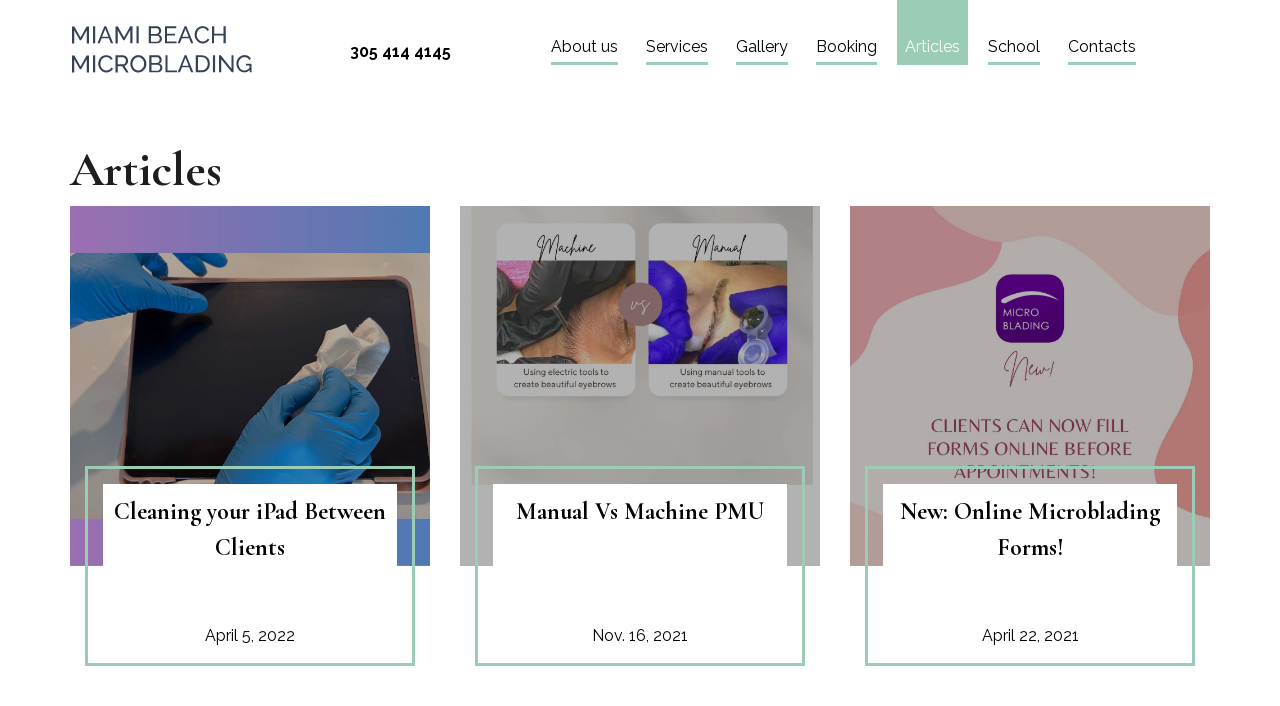

--- FILE ---
content_type: text/html; charset=utf-8
request_url: https://miamibeachmicroblading.com/en/articles/
body_size: 20777
content:

<!DOCTYPE html>
<html lang="en">
<head>
    <meta charset="UTF-8">
    <meta content="max-age=3600, must-revalidate" http-equiv="Cache-Control">
    <title>Articles | Miami Beach Microblading and Piercing</title>

    <link rel="apple-touch-icon-precomposed" sizes="144x144"
          href="/static/microblading/img/apple-touch-icon-144x144.png"/>
    <link rel="apple-touch-icon-precomposed" sizes="152x152"
          href="/static/microblading/img/apple-touch-icon-152x152.png"/>
    <link rel="icon" type="image/png" href="/static/microblading/img/favicon-32x32.png" sizes="32x32"/>
    <link rel="icon" type="image/png" href="/static/microblading/img/favicon-16x16.png" sizes="16x16"/>
    <meta name="application-name" content="Miami Beach Microblading and Piercing"/>
    <meta name="msapplication-TileColor" content="#FFFFFF"/>
    <meta name="msapplication-TileImage" content="/static/microblading/img/mstile-144x144.png"/>

    <meta name="msvalidate.01" content="36DB4490D452E0AB6375C16DC60B783F"/>

    <meta name="viewport" content="width=device-width, initial-scale=1.0">
    
    
    


        
            <meta property="og:image"
                  content="https://miamibeachmicroblading.com/static/microblading/img/opengraph.jpg"/>
        



        
            <meta property="og:description"
                  content="Highly skilled and trained Microblading, Permanent makeup Artist. Inside Miami Beach MedSpa. Serving Miami, Bal Harbor, Sunny Isles, Aventura, Miami Beach area."/>
        


    
        <style type="text/css">html{-ms-text-size-adjust:100%;-webkit-text-size-adjust:100%}body{margin:0}article,aside,details,figcaption,figure,footer,header,main,menu,nav,section,summary{display:block}audio,canvas,progress,video{display:inline-block;vertical-align:baseline}audio:not([controls]){display:none;height:0}[hidden],template{display:none}a{background-color:transparent}a:active,a:hover{outline:0}abbr[title]{border-bottom:1px dotted}b,strong{font-weight:bold}dfn{font-style:italic}mark{background:#ff0;color:#000}img{border:0}svg:not(:root){overflow:hidden}hr{-webkit-box-sizing:content-box;-moz-box-sizing:content-box;box-sizing:content-box;height:0}pre{overflow:auto}code,kbd,pre,samp{font-family:monospace,monospace}button,input,optgroup,select,textarea{color:inherit;font:inherit;margin:0}button{overflow:visible}button,select{text-transform:none}button,html input[type="button"],input[type="reset"],input[type="submit"]{-webkit-appearance:button;cursor:pointer}button[disabled],html input[disabled]{cursor:default}button::-moz-focus-inner,input::-moz-focus-inner{border:0;padding:0}input{line-height:normal}input[type="checkbox"],input[type="radio"]{-webkit-box-sizing:border-box;-moz-box-sizing:border-box;box-sizing:border-box;padding:0}input[type="number"]::-webkit-inner-spin-button,input[type="number"]::-webkit-outer-spin-button{height:auto}input[type="search"]{-webkit-appearance:textfield;-webkit-box-sizing:content-box;-moz-box-sizing:content-box;box-sizing:content-box}input[type="search"]::-webkit-search-cancel-button,input[type="search"]::-webkit-search-decoration{-webkit-appearance:none}fieldset{border:1px solid #c0c0c0;margin:0 2px;padding:0.35em 0.625em 0.75em}legend{border:0;padding:0}textarea{overflow:auto}optgroup{font-weight:bold}table{border-collapse:collapse;border-spacing:0}td,th{padding:0}*{-webkit-box-sizing:border-box;-moz-box-sizing:border-box;box-sizing:border-box}*:before,*:after{-webkit-box-sizing:border-box;-moz-box-sizing:border-box;box-sizing:border-box}input,button,select,textarea{font-family:inherit;font-size:inherit;line-height:inherit}figure{margin:0}img{vertical-align:middle}.img-responsive{display:block;max-width:100%;height:auto}.img-rounded{border-radius:6px}.img-thumbnail{padding:4px;line-height:1.42857143;background-color:#ffffff;border:1px solid #dddddd;border-radius:4px;-webkit-transition:all 0.2s ease-in-out;-o-transition:all 0.2s ease-in-out;transition:all 0.2s ease-in-out;display:inline-block;max-width:100%;height:auto}.img-circle{border-radius:50%}hr{margin-top:20px;margin-bottom:20px;border:0;border-top:1px solid #eeeeee}.sr-only{position:absolute;width:1px;height:1px;margin:-1px;padding:0;overflow:hidden;clip:rect(0,0,0,0);border:0}.sr-only-focusable:active,.sr-only-focusable:focus{position:static;width:auto;height:auto;margin:0;overflow:visible;clip:auto}[role="button"]{cursor:pointer}.container{margin-right:auto;margin-left:auto;padding-left:15px;padding-right:15px}@media (min-width:992px){.container{width:1000px}}@media (min-width:1200px){.container{width:1170px}}.container-fluid{margin-right:auto;margin-left:auto;padding-left:15px;padding-right:15px}.row{margin-left:-15px;margin-right:-15px}.col-xs-1,.col-sm-1,.col-md-1,.col-lg-1,.col-xs-2,.col-sm-2,.col-md-2,.col-lg-2,.col-xs-3,.col-sm-3,.col-md-3,.col-lg-3,.col-xs-4,.col-sm-4,.col-md-4,.col-lg-4,.col-xs-5,.col-sm-5,.col-md-5,.col-lg-5,.col-xs-6,.col-sm-6,.col-md-6,.col-lg-6,.col-xs-7,.col-sm-7,.col-md-7,.col-lg-7,.col-xs-8,.col-sm-8,.col-md-8,.col-lg-8,.col-xs-9,.col-sm-9,.col-md-9,.col-lg-9,.col-xs-10,.col-sm-10,.col-md-10,.col-lg-10,.col-xs-11,.col-sm-11,.col-md-11,.col-lg-11,.col-xs-12,.col-sm-12,.col-md-12,.col-lg-12{position:relative;min-height:1px;padding-left:15px;padding-right:15px}.col-xs-1,.col-xs-2,.col-xs-3,.col-xs-4,.col-xs-5,.col-xs-6,.col-xs-7,.col-xs-8,.col-xs-9,.col-xs-10,.col-xs-11,.col-xs-12{float:left}.col-xs-12{width:100%}.col-xs-11{width:91.66666667%}.col-xs-10{width:83.33333333%}.col-xs-9{width:75%}.col-xs-8{width:66.66666667%}.col-xs-7{width:58.33333333%}.col-xs-6{width:50%}.col-xs-5{width:41.66666667%}.col-xs-4{width:33.33333333%}.col-xs-3{width:25%}.col-xs-2{width:16.66666667%}.col-xs-1{width:8.33333333%}.col-xs-pull-12{right:100%}.col-xs-pull-11{right:91.66666667%}.col-xs-pull-10{right:83.33333333%}.col-xs-pull-9{right:75%}.col-xs-pull-8{right:66.66666667%}.col-xs-pull-7{right:58.33333333%}.col-xs-pull-6{right:50%}.col-xs-pull-5{right:41.66666667%}.col-xs-pull-4{right:33.33333333%}.col-xs-pull-3{right:25%}.col-xs-pull-2{right:16.66666667%}.col-xs-pull-1{right:8.33333333%}.col-xs-pull-0{right:auto}.col-xs-push-12{left:100%}.col-xs-push-11{left:91.66666667%}.col-xs-push-10{left:83.33333333%}.col-xs-push-9{left:75%}.col-xs-push-8{left:66.66666667%}.col-xs-push-7{left:58.33333333%}.col-xs-push-6{left:50%}.col-xs-push-5{left:41.66666667%}.col-xs-push-4{left:33.33333333%}.col-xs-push-3{left:25%}.col-xs-push-2{left:16.66666667%}.col-xs-push-1{left:8.33333333%}.col-xs-push-0{left:auto}.col-xs-offset-12{margin-left:100%}.col-xs-offset-11{margin-left:91.66666667%}.col-xs-offset-10{margin-left:83.33333333%}.col-xs-offset-9{margin-left:75%}.col-xs-offset-8{margin-left:66.66666667%}.col-xs-offset-7{margin-left:58.33333333%}.col-xs-offset-6{margin-left:50%}.col-xs-offset-5{margin-left:41.66666667%}.col-xs-offset-4{margin-left:33.33333333%}.col-xs-offset-3{margin-left:25%}.col-xs-offset-2{margin-left:16.66666667%}.col-xs-offset-1{margin-left:8.33333333%}.col-xs-offset-0{margin-left:0%}@media (min-width:768px){.col-sm-1,.col-sm-2,.col-sm-3,.col-sm-4,.col-sm-5,.col-sm-6,.col-sm-7,.col-sm-8,.col-sm-9,.col-sm-10,.col-sm-11,.col-sm-12{float:left}.col-sm-12{width:100%}.col-sm-11{width:91.66666667%}.col-sm-10{width:83.33333333%}.col-sm-9{width:75%}.col-sm-8{width:66.66666667%}.col-sm-7{width:58.33333333%}.col-sm-6{width:50%}.col-sm-5{width:41.66666667%}.col-sm-4{width:33.33333333%}.col-sm-3{width:25%}.col-sm-2{width:16.66666667%}.col-sm-1{width:8.33333333%}.col-sm-pull-12{right:100%}.col-sm-pull-11{right:91.66666667%}.col-sm-pull-10{right:83.33333333%}.col-sm-pull-9{right:75%}.col-sm-pull-8{right:66.66666667%}.col-sm-pull-7{right:58.33333333%}.col-sm-pull-6{right:50%}.col-sm-pull-5{right:41.66666667%}.col-sm-pull-4{right:33.33333333%}.col-sm-pull-3{right:25%}.col-sm-pull-2{right:16.66666667%}.col-sm-pull-1{right:8.33333333%}.col-sm-pull-0{right:auto}.col-sm-push-12{left:100%}.col-sm-push-11{left:91.66666667%}.col-sm-push-10{left:83.33333333%}.col-sm-push-9{left:75%}.col-sm-push-8{left:66.66666667%}.col-sm-push-7{left:58.33333333%}.col-sm-push-6{left:50%}.col-sm-push-5{left:41.66666667%}.col-sm-push-4{left:33.33333333%}.col-sm-push-3{left:25%}.col-sm-push-2{left:16.66666667%}.col-sm-push-1{left:8.33333333%}.col-sm-push-0{left:auto}.col-sm-offset-12{margin-left:100%}.col-sm-offset-11{margin-left:91.66666667%}.col-sm-offset-10{margin-left:83.33333333%}.col-sm-offset-9{margin-left:75%}.col-sm-offset-8{margin-left:66.66666667%}.col-sm-offset-7{margin-left:58.33333333%}.col-sm-offset-6{margin-left:50%}.col-sm-offset-5{margin-left:41.66666667%}.col-sm-offset-4{margin-left:33.33333333%}.col-sm-offset-3{margin-left:25%}.col-sm-offset-2{margin-left:16.66666667%}.col-sm-offset-1{margin-left:8.33333333%}.col-sm-offset-0{margin-left:0%}}@media (min-width:992px){.col-md-1,.col-md-2,.col-md-3,.col-md-4,.col-md-5,.col-md-6,.col-md-7,.col-md-8,.col-md-9,.col-md-10,.col-md-11,.col-md-12{float:left}.col-md-12{width:100%}.col-md-11{width:91.66666667%}.col-md-10{width:83.33333333%}.col-md-9{width:75%}.col-md-8{width:66.66666667%}.col-md-7{width:58.33333333%}.col-md-6{width:50%}.col-md-5{width:41.66666667%}.col-md-4{width:33.33333333%}.col-md-3{width:25%}.col-md-2{width:16.66666667%}.col-md-1{width:8.33333333%}.col-md-pull-12{right:100%}.col-md-pull-11{right:91.66666667%}.col-md-pull-10{right:83.33333333%}.col-md-pull-9{right:75%}.col-md-pull-8{right:66.66666667%}.col-md-pull-7{right:58.33333333%}.col-md-pull-6{right:50%}.col-md-pull-5{right:41.66666667%}.col-md-pull-4{right:33.33333333%}.col-md-pull-3{right:25%}.col-md-pull-2{right:16.66666667%}.col-md-pull-1{right:8.33333333%}.col-md-pull-0{right:auto}.col-md-push-12{left:100%}.col-md-push-11{left:91.66666667%}.col-md-push-10{left:83.33333333%}.col-md-push-9{left:75%}.col-md-push-8{left:66.66666667%}.col-md-push-7{left:58.33333333%}.col-md-push-6{left:50%}.col-md-push-5{left:41.66666667%}.col-md-push-4{left:33.33333333%}.col-md-push-3{left:25%}.col-md-push-2{left:16.66666667%}.col-md-push-1{left:8.33333333%}.col-md-push-0{left:auto}.col-md-offset-12{margin-left:100%}.col-md-offset-11{margin-left:91.66666667%}.col-md-offset-10{margin-left:83.33333333%}.col-md-offset-9{margin-left:75%}.col-md-offset-8{margin-left:66.66666667%}.col-md-offset-7{margin-left:58.33333333%}.col-md-offset-6{margin-left:50%}.col-md-offset-5{margin-left:41.66666667%}.col-md-offset-4{margin-left:33.33333333%}.col-md-offset-3{margin-left:25%}.col-md-offset-2{margin-left:16.66666667%}.col-md-offset-1{margin-left:8.33333333%}.col-md-offset-0{margin-left:0%}}@media (min-width:1200px){.col-lg-1,.col-lg-2,.col-lg-3,.col-lg-4,.col-lg-5,.col-lg-6,.col-lg-7,.col-lg-8,.col-lg-9,.col-lg-10,.col-lg-11,.col-lg-12{float:left}.col-lg-12{width:100%}.col-lg-11{width:91.66666667%}.col-lg-10{width:83.33333333%}.col-lg-9{width:75%}.col-lg-8{width:66.66666667%}.col-lg-7{width:58.33333333%}.col-lg-6{width:50%}.col-lg-5{width:41.66666667%}.col-lg-4{width:33.33333333%}.col-lg-3{width:25%}.col-lg-2{width:16.66666667%}.col-lg-1{width:8.33333333%}.col-lg-pull-12{right:100%}.col-lg-pull-11{right:91.66666667%}.col-lg-pull-10{right:83.33333333%}.col-lg-pull-9{right:75%}.col-lg-pull-8{right:66.66666667%}.col-lg-pull-7{right:58.33333333%}.col-lg-pull-6{right:50%}.col-lg-pull-5{right:41.66666667%}.col-lg-pull-4{right:33.33333333%}.col-lg-pull-3{right:25%}.col-lg-pull-2{right:16.66666667%}.col-lg-pull-1{right:8.33333333%}.col-lg-pull-0{right:auto}.col-lg-push-12{left:100%}.col-lg-push-11{left:91.66666667%}.col-lg-push-10{left:83.33333333%}.col-lg-push-9{left:75%}.col-lg-push-8{left:66.66666667%}.col-lg-push-7{left:58.33333333%}.col-lg-push-6{left:50%}.col-lg-push-5{left:41.66666667%}.col-lg-push-4{left:33.33333333%}.col-lg-push-3{left:25%}.col-lg-push-2{left:16.66666667%}.col-lg-push-1{left:8.33333333%}.col-lg-push-0{left:auto}.col-lg-offset-12{margin-left:100%}.col-lg-offset-11{margin-left:91.66666667%}.col-lg-offset-10{margin-left:83.33333333%}.col-lg-offset-9{margin-left:75%}.col-lg-offset-8{margin-left:66.66666667%}.col-lg-offset-7{margin-left:58.33333333%}.col-lg-offset-6{margin-left:50%}.col-lg-offset-5{margin-left:41.66666667%}.col-lg-offset-4{margin-left:33.33333333%}.col-lg-offset-3{margin-left:25%}.col-lg-offset-2{margin-left:16.66666667%}.col-lg-offset-1{margin-left:8.33333333%}.col-lg-offset-0{margin-left:0%}}fieldset{padding:0;margin:0;border:0;min-width:0}legend{display:block;width:100%;padding:0;margin-bottom:20px;font-size:21px;line-height:inherit;color:#333333;border:0;border-bottom:1px solid #e5e5e5}.close{float:right;font-size:21px;font-weight:bold;line-height:1;color:#000000;text-shadow:0 1px 0 #ffffff;opacity:0.2;filter:alpha(opacity=20)}.close:hover,.close:focus{color:#000000;text-decoration:none;cursor:pointer;opacity:0.5;filter:alpha(opacity=50)}button.close{padding:0;cursor:pointer;background:transparent;border:0;-webkit-appearance:none}.clearfix:before,.clearfix:after,.container:before,.container:after,.container-fluid:before,.container-fluid:after,.row:before,.row:after,.form-horizontal .form-group:before,.form-horizontal .form-group:after{content:" ";display:table}.clearfix:after,.container:after,.container-fluid:after,.row:after,.form-horizontal .form-group:after,.modal-header:after,.modal-footer:after{clear:both}.center-block{display:block;margin-left:auto;margin-right:auto}.pull-right{float:right!important}.pull-left{float:left!important}.show{display:block!important}.invisible{visibility:hidden}.text-hide{font:0/0 a;color:transparent;text-shadow:none;background-color:transparent;border:0}.hidden{display:none!important}.affix{position:fixed}.pull-right{float:right!important}.pull-left{float:left!important}.show{display:block!important}.invisible{visibility:hidden}.text-hide{font:0/0 a;color:transparent;text-shadow:none;background-color:transparent;border:0}.hidden{display:none!important}.affix{position:fixed}@-ms-viewport{width:device-width}.visible-xs,.visible-sm,.visible-md,.visible-lg{display:none!important}.visible-xs-block,.visible-xs-inline,.visible-xs-inline-block,.visible-sm-block,.visible-sm-inline,.visible-sm-inline-block,.visible-md-block,.visible-md-inline,.visible-md-inline-block,.visible-lg-block,.visible-lg-inline,.visible-lg-inline-block{display:none!important}@media (max-width:767px){.visible-xs{display:block!important}table.visible-xs{display:table!important}tr.visible-xs{display:table-row!important}th.visible-xs,td.visible-xs{display:table-cell!important}}@media (max-width:767px){.visible-xs-block{display:block!important}}@media (max-width:767px){.visible-xs-inline{display:inline!important}}@media (max-width:767px){.visible-xs-inline-block{display:inline-block!important}}@media (min-width:768px) and (max-width:991px){.visible-sm{display:block!important}table.visible-sm{display:table!important}tr.visible-sm{display:table-row!important}th.visible-sm,td.visible-sm{display:table-cell!important}}@media (min-width:768px) and (max-width:991px){.visible-sm-block{display:block!important}}@media (min-width:768px) and (max-width:991px){.visible-sm-inline{display:inline!important}}@media (min-width:768px) and (max-width:991px){.visible-sm-inline-block{display:inline-block!important}}@media (min-width:992px) and (max-width:1199px){.visible-md{display:block!important}table.visible-md{display:table!important}tr.visible-md{display:table-row!important}th.visible-md,td.visible-md{display:table-cell!important}}@media (min-width:992px) and (max-width:1199px){.visible-md-block{display:block!important}}@media (min-width:992px) and (max-width:1199px){.visible-md-inline{display:inline!important}}@media (min-width:992px) and (max-width:1199px){.visible-md-inline-block{display:inline-block!important}}@media (min-width:1200px){.visible-lg{display:block!important}table.visible-lg{display:table!important}tr.visible-lg{display:table-row!important}th.visible-lg,td.visible-lg{display:table-cell!important}}@media (min-width:1200px){.visible-lg-block{display:block!important}}@media (min-width:1200px){.visible-lg-inline{display:inline!important}}@media (min-width:1200px){.visible-lg-inline-block{display:inline-block!important}}@media (max-width:767px){.hidden-xs{display:none!important}}@media (min-width:768px) and (max-width:991px){.hidden-sm{display:none!important}}@media (min-width:992px) and (max-width:1199px){.hidden-md{display:none!important}}@media (min-width:1200px){.hidden-lg{display:none!important}}.visible-print{display:none!important}@media print{.visible-print{display:block!important}table.visible-print{display:table!important}tr.visible-print{display:table-row!important}th.visible-print,td.visible-print{display:table-cell!important}}.visible-print-block{display:none!important}@media print{.visible-print-block{display:block!important}}.visible-print-inline{display:none!important}@media print{.visible-print-inline{display:inline!important}}.visible-print-inline-block{display:none!important}@media print{.visible-print-inline-block{display:inline-block!important}}@media print{.hidden-print{display:none!important}}@import url('https://fonts.googleapis.com/css?family=Cormorant+Garamond:700|Raleway:400,700');body{margin:0;font-family:'Raleway',sans-serif;line-height:1.5;width:100%;height:100%;color:#1D1E20;overflow-x:hidden}body,html,main{height:100%}article,aside,details,figcaption,figure,footer,header,main,menu,nav,section,summary{display:block}audio,canvas,progress,video{display:inline-block;vertical-align:baseline}audio:not([controls]){display:none;height:0}[hidden],template{display:none}a{background-color:transparent}a:active,a:hover{outline:0}abbr[title]{border-bottom:1px dotted}b,strong{font-weight:bold}dfn{font-style:italic}mark{background:#ff0;color:#000}small{font-size:80%}sub,sup{font-size:75%;line-height:0;position:relative;vertical-align:baseline}sup{top:-0.5em}sub{bottom:-0.25em}img{border:0}svg:not(:root){overflow:hidden}figure{margin:1em 40px}hr{-webkit-box-sizing:content-box;-moz-box-sizing:content-box;box-sizing:content-box;height:0}pre{overflow:auto}code,kbd,pre,samp{font-family:monospace,monospace;font-size:1em}h1{font-family:'Cormorant Garamond',serif;font-weight:700;font-size:48px;margin:0}h2{font-family:'Cormorant Garamond',serif;font-weight:700;font-size:48px;margin:0;line-height:1.15}h3{font-family:'Cormorant Garamond',serif;font-size:24px;font-weight:700;margin:10px 0}h4{font-family:'Raleway',sans-serif;font-size:18px;font-weight:700;margin:10px 0}a{color:#000000;transition:.3s}h1 a{color:#000000}a:hover{color:#9BCDB6}ol li{padding-left:30px;line-height:2}ol{padding:0 30px}a.active{color:#333;text-decoration:none}.margin-top{margin-top:30px}.margin-top-large{margin-top:60px}.align-right{text-align:right}.align-left{text-align:left}.align-center{text-align:center}blockquote{width:100%;padding:30px;margin:0;display:block;border:3px solid #9BCDB6;font-family:'Cormorant Garamond',serif;font-weight:700;font-size:24px;text-align:center}ul{padding:0 18px}.hamburger{padding:15px 15px;cursor:pointer;transition-property:opacity,filter;transition-duration:0.15s;transition-timing-function:linear;font:inherit;color:inherit;text-transform:none;background-color:transparent;border:0;margin:0;overflow:visible;display:none}.hamburger:hover{opacity:0.7}.hamburger-box{width:40px;height:24px;display:inline-block;position:relative}.hamburger-inner{display:block;top:50%;margin-top:-2px}.hamburger-inner,.hamburger-inner::before,.hamburger-inner::after{width:40px;height:3px;background-color:#000;position:absolute;transition-property:transform;transition-duration:0.15s;transition-timing-function:ease}.hamburger-inner::before,.hamburger-inner::after{content:"";display:block}.hamburger-inner::before{top:-10px}.hamburger-inner::after{bottom:-10px}.hamburger--slider .hamburger-inner{top:2px}.hamburger--slider .hamburger-inner::before{top:10px;transition-property:transform,opacity;transition-timing-function:ease;transition-duration:0.2s}.hamburger--slider .hamburger-inner::after{top:20px}.hamburger--slider.is-active .hamburger-inner{transform:translate3d(0,10px,0) rotate(45deg)}.hamburger--slider.is-active .hamburger-inner::before{transform:rotate(-45deg) translate3d(-5.71429px,-6px,0);opacity:0}.hamburger--slider.is-active .hamburger-inner::after{transform:translate3d(0,-20px,0) rotate(-90deg)}.container-fluid.header{background:#ffffff}.animsition,.animsition-overlay{position:relative;opacity:0;-webkit-animation-fill-mode:both;animation-fill-mode:both}.animsition-overlay-slide{position:fixed;z-index:9999;width:100%;height:100%;top:0;left:0;background-color:#f5f5f5;margin:0;padding:0}.animsition-loading,.animsition-loading:after{width:32px;height:32px;position:fixed;top:50%;left:50%;margin-top:-16px;margin-left:-16px;border-radius:50%;z-index:100}.animsition-loading{background-color:transparent;border-top:5px solid rgba(0,0,0,0.2);border-right:5px solid rgba(0,0,0,0.2);border-bottom:5px solid rgba(0,0,0,0.2);border-left:5px solid #eee;-webkit-transform:translateZ(0);transform:translateZ(0);-webkit-animation-iteration-count:infinite;animation-iteration-count:infinite;-webkit-animation-timing-function:linear;animation-timing-function:linear;-webkit-animation-duration:.8s;animation-duration:.8s;-webkit-animation-name:animsition-loading;animation-name:animsition-loading}@-webkit-keyframes animsition-loading{0%{-webkit-transform:rotate(0deg);transform:rotate(0deg)}100%{-webkit-transform:rotate(360deg);transform:rotate(360deg)}}@keyframes animsition-loading{0%{-webkit-transform:rotate(0deg);transform:rotate(0deg)}100%{-webkit-transform:rotate(360deg);transform:rotate(360deg)}}@-webkit-keyframes overlay-slide-in-left{0%{width:100%}100%{width:0}}@keyframes overlay-slide-in-left{0%{width:100%}100%{width:0}}.overlay-slide-in-left{width:0;-webkit-animation-name:overlay-slide-in-left;animation-name:overlay-slide-in-left}@-webkit-keyframes overlay-slide-out-left{0%{width:0}100%{width:100%}}@keyframes overlay-slide-out-left{0%{width:0}100%{width:100%}}.overlay-slide-out-left{left:0;width:100%;-webkit-animation-name:overlay-slide-out-left;animation-name:overlay-slide-out-left}@-webkit-keyframes overlay-slide-in-right{0%{width:100%}100%{width:0}}@-webkit-keyframes rotate-forever{0%{-webkit-transform:rotate(0deg);-moz-transform:rotate(0deg);-ms-transform:rotate(0deg);-o-transform:rotate(0deg);transform:rotate(0deg)}100%{-webkit-transform:rotate(360deg);-moz-transform:rotate(360deg);-ms-transform:rotate(360deg);-o-transform:rotate(360deg);transform:rotate(360deg)}}@-moz-keyframes rotate-forever{0%{-webkit-transform:rotate(0deg);-moz-transform:rotate(0deg);-ms-transform:rotate(0deg);-o-transform:rotate(0deg);transform:rotate(0deg)}100%{-webkit-transform:rotate(360deg);-moz-transform:rotate(360deg);-ms-transform:rotate(360deg);-o-transform:rotate(360deg);transform:rotate(360deg)}}@keyframes rotate-forever{0%{-webkit-transform:rotate(0deg);-moz-transform:rotate(0deg);-ms-transform:rotate(0deg);-o-transform:rotate(0deg);transform:rotate(0deg)}100%{-webkit-transform:rotate(360deg);-moz-transform:rotate(360deg);-ms-transform:rotate(360deg);-o-transform:rotate(360deg);transform:rotate(360deg)}}.loading-spinner{-webkit-animation-duration:0.75s;-moz-animation-duration:0.75s;animation-duration:0.75s;-webkit-animation-iteration-count:infinite;-moz-animation-iteration-count:infinite;animation-iteration-count:infinite;-webkit-animation-name:rotate-forever;-moz-animation-name:rotate-forever;animation-name:rotate-forever;-webkit-animation-timing-function:linear;-moz-animation-timing-function:linear;animation-timing-function:linear;height:60px;width:60px;border:4px solid #9BCDB6;border-right-color:transparent;border-radius:50%;display:inline-block}.loading-spinner{position:absolute;top:50%;right:0;bottom:0;left:50%;margin:-15px 0 -15px}.processing{position:fixed;z-index:99999;top:0;bottom:0;left:0;right:0;background:rgba(255,255,255,.7)}.bg-init{background-color:#fff}.header{width:100%;position:fixed;top:0;background:#ffffff;z-index:1000;transition:.5s ease;height:80px}.header .container{position:relative;transform:translateY(-100%);transition:1.2s ease;opacity:0;top:14px}.header.from-top .container{transform:translateY(0%);opacity:1}.menu-stick{height:80px;-webkit-box-shadow:0px 0px 20px 0px rgba(0,0,0,0.3);-moz-box-shadow:0px 0px 20px 0px rgba(0,0,0,0.3);box-shadow:0px 0px 20px 0px rgba(0,0,0,0.3)}.menu-stick .container{transform:translateY(0);top:0}.logo{display:block;width:190px;height:80px;float:left;margin:10px 0}.logo img{max-width:100%}.phone{display:block;float:left;width:auto;height:auto;margin:10px 0 0 90px;font-weight:700;text-decoration:none}.lang{width:auto;display:block;float:left;margin:20px 0 0 30px;position:absolute;right:15px;font-weight:700}.lang a{text-decoration:none}.lang a.active{opacity:.5}ul.menu{margin:-45px;padding:0;display:block;float:left;width:auto;position:absolute;right:120px}ul.menu li{display:block;float:left;list-style:none}ul.menu li a{margin:0 6px;padding:50px 8px 6px 8px;display:block;float:left;position:relative;text-decoration:none}ul.menu li a:after{content:" ";display:block;width:calc(100% - 16px);min-height:3px;background:#9BCDB6;position:absolute;bottom:0;left:8px;z-index:-1}ul.menu li a:hover:after{animation:menu-hover .5s ease;animation-fill-mode:forwards}ul.menu li a:hover{animation:menu-hover-color .5s;animation-fill-mode:forwards;color:#000000}@-webkit-keyframes menu-hover{50%{transform:translateX(-8px);width:100%;min-height:3px}100%{transform:translateX(-8px);width:100%;min-height:100%}}@-webkit-keyframes menu-hover-color{50%{color:#000000}100%{color:#ffffff}}ul.menu li a.active{color:#ffffff}ul.menu li a.active:hover{animation:none}ul.menu li a.active:after{transform:translateX(-8px);width:100%;min-height:100%}ul.menu li a.active:hover:after{animation:none;color:#ffffff}.content img{max-width:100%}.container-fluid.content{min-height:600px;margin-top:110px}.index-photo{width:66%;height:600px;background:url("/static/microblading/img/eyebrow.jpg?b3600ffd9df7") 0 0 no-repeat;background-size:cover;margin:0 -15px;position:relative}.split-animation{position:absolute;width:100%;height:100%;left:0;background:#ffffff;transition:1.5s ease}.split-animation.from-left{transform:translateX(-100%)}.index-text{width:50%;min-height:400px;left:50%;position:absolute;top:100px;background:#9BCDB6;overflow:hidden;padding-bottom:30px}.on-photo-border{position:absolute;box-sizing:border-box;width:calc(100% - 60px);height:calc(100% - 60px);margin:30px;border:5px solid #ffffff;transition:1s ease;opacity:0}.on-photo-border.show{opacity:1}.index-text h1{font-size:64px;color:#ffffff;line-height:1.2;margin-left:-15px}.index-text{color:#ffffff}.treatment-room{height:100vh}.treatment-room h2{position:absolute;z-index:6;font-size:38px}.treatment-room .img-1{width:calc(100% - 30px);max-width:460px;height:auto;top:140px;z-index:0;position:absolute}.treatment-room .img-2{max-width:240px;height:auto;position:absolute;top:320px;z-index:3;right:15px}.btn{display:block;width:240px;text-align:center;padding:12px 0;border:3px solid #ffffff;box-sizing:border-box;text-decoration:none;font-family:'Cormorant Garamond',serif;font-weight:700;color:#ffffff;z-index:0;cursor:pointer;background:#9BCDB6}.btn.green{color:#9BCDB6;border:3px solid #9BCDB6;background:#ffffff}.btn:hover{background:#ffffff}.btn.green:hover{color:#ffffff;border:3px solid #9BCDB6;background:#9BCDB6}.video{height:400px;overflow:hidden;position:relative;background:url("/static/microblading/img/video-bg.jpg?aa8a7309874b") no-repeat center;background-size:cover}.video img{width:100%;height:auto}.overlay{position:absolute;background:rgba(0,0,0,.5);width:100%;height:400px}.video .border{position:absolute;top:30px;bottom:30px;left:30px;right:30px;border:3px solid #9BCDB6;z-index:10}.border h2{color:#ffffff;width:100%;text-align:center;margin:50px auto}.play-btn{display:block;width:90px;margin:60px auto}.play-btn:hover{transform:scale(1.2)}#play:hover{fill:#9BCDB6}.h3-underlihe{width:50%;height:3px;background:#9BCDB6}.bio{min-height:440px;background:url("/static/microblading/img/bio.jpg?b3600ffd9df7") center;background-size:cover}.bio.olga{min-height:440px;background:url("/static/microblading/img/bio-olga.jpg?8d16aa1519cd") center;background-size:cover}.bio .container p,.bio .container h2,.bio .container a{color:#ffffff}.feedback{margin:15px auto;opacity:1;transition:.3s}.feedback.hide{height:0;opacity:0;margin:0 auto;padding:0}.feedback.show{height:auto;opacity:1}.feedback h3{display:block;float:left;margin:8px 15px 0 0}.feedback ul{display:block;float:left;list-style-type:none;padding:0;-moz-user-select:none;-webkit-user-select:none;margin:15px 0}.feedback ul>li.star{display:inline-block;margin:0 5px 0 0;width:16px;height:14px}.feedback ul>li.star svg{width:18px}.feedback p{margin:0 0 15px 0}#more{position:relative}li.star.hover .star-bg{fill:#9BCDB6;transition:.3s}li.star.selected .star-bg{fill:#9BCDB6;transition:.3s}.feedback ul li{display:inline-block;margin:0 5px 0 0}article{width:100%;float:left;padding:10px 0}.feedback a{float:left;font-weight:700;text-decoration:none}.footer{position:relative}a.more{text-decoration:none;color:#9BCDB6}.wip{color:#9BCDB6;padding:0 0 30px 0}.input{width:100%;border:none;border-bottom:3px solid #9BCDB6;transition:.3s ease;padding:20px 0 10px 0}.input:focus{border-bottom:3px solid #333;outline:none;background:#ffffff}.input.error{border-bottom:3px solid #FF8383}form .btn{background:#9BCDB6;color:#ffffff;margin:15px 0 0 -3px;transition:.3s ease}form .btn:hover{background:#333;color:#ffffff;margin:15px 0 0 -3px}.social-icon{margin:0 12px 0 0;transition:.3s}.social-icon:hover{opacity:.7}.service img{max-width:330px}.duration{display:block;float:left;margin:10px 0;color:#9BCDB6}.article{position:relative;transition:.3s ease;margin:0 0 160px 0}.article .title{position:absolute;z-index:2;width:calc(100% - 30px);height:100%;background:rgba(0,0,0,.3);top:0;color:#000000;transition:background .3s}.article .title .article-border{position:absolute;width:calc(100% - 30px);left:15px;top:100%;min-height:200px;transform:translateY(-50%);-ms-transform:translateY(-50%);-webkit-transform:translateY(-50%);-moz-transform:translateY(-50%);-o-transform:translateY(-50%);background:none;border:3px solid #9BCDB6;transition:background .3s ease;overflow:hidden}.article .title .article-border div{display:block;position:absolute;top:15px;bottom:15px;left:15px;right:15px;text-align:center;background:#ffffff;transition:.3s ease}.article .title .article-border div span{position:absolute;width:100%;bottom:-15px;padding:15px 0;text-align:center;left:0;z-index:2;background:#ffffff;transition:background .3s}.article:hover .title{color:#ffffff;background:rgba(0,0,0,.5)}.article:hover .title .article-border,.article:hover .title .article-border div{background:#9BCDB6}.article:hover .title .article-border div span{background:#9BCDB6}.phone-contacts{display:inline;width:auto;font-weight:400;font-size:36px;margin:10px 0;text-decoration:none}.contacts-blocks div{min-height:120px;border-right:2px solid #9BCDB6}.contacts-blocks div:last-child{border:none}.contacts-blocks .col-lg-4,.contacts-blocks .col-md-4{width:calc(33.33% - 45px);margin-right:45px;float:left}#map{height:400px;margin-top:30px}.article-header{height:400px;background:#f5f5f5 no-repeat center;background-size:cover;position:relative}.article-header:after{content:" ";display:block;position:absolute;background:#000000;top:0;bottom:0;left:0;right:0;opacity:0;transition:opacity 1s}.dark.article-header:after{opacity:.3}.article-title{padding:0 15px}.article-title .container{max-width:900px;min-height:200px;transform:translateY(-50%);-ms-transform:translateY(-50%);-webkit-transform:translateY(-50%);-moz-transform:translateY(-50%);-o-transform:translateY(-50%);border:3px solid #9BCDB6;padding:15px;position:relative}.article-title .container div{float:left;width:100%;height:100%;background:#ffffff;min-height:170px}.article-title .container h1{display:block;padding:15px 15px 45px 15px;width:100%;text-align:center}.article-title .container span{display:block;width:calc(100% - 30px);margin:0;padding:0;text-align:center;position:absolute;bottom:15px}.article-content .container{max-width:780px}.comments{max-width:770px}.swipebox{display:block;position:relative;height:auto}.swipebox:after{position:absolute;content:" ";top:0;bottom:0;left:0;right:0;background:#000000;float:left;transition:.3s;opacity:0}.play-btn.swipebox:after{display:none}.swipebox:hover:after{opacity:.3}.about .container{max-width:780px}.logotype{transition:.3s;margin-bottom:30px}.logotype:hover{filter:none}.stepper{width:100%;height:auto;float:left;position:relative}.step{display:block;width:calc(33.33% - 30px);margin:15px 30px 15px 0;float:left;text-decoration:none;position:relative}.step div{width:60px;height:60px;border-radius:30px;float:left;background:#ffffff;text-align:center;line-height:60px;color:#9BCDB6;border:1px solid #9BCDB6;font-size:24px;padding-bottom:30px}.step h3{display:block;float:left;margin-left:15px;width:calc(100% - 75px)}.step span{margin-left:15px}.step div:after{display:block;content:" ";width:calc(100% - 200px);height:1px;background:#9BCDB6;position:absolute;top:29px;right:0}.step:last-child div:after{display:none}.step.active div{background:#9BCDB6;color:#ffffff}.service{border:3px solid #9BCDB6;padding:45px 0 60px 0;position:relative}.row.service h3{font-size:36px;margin:10px 0 0 0}.row.service{padding:30px 0}.service-img{position:relative}.service-img img{width:calc(100% - 30px);display:block;padding-bottom:40px}.service-img::after{content:" ";display:block;width:230px;height:150px;position:absolute;bottom:0;left:60px;z-index:-1;border:3px solid #9BCDB6}.booking.service{min-height:280px}.booking.service .btn{position:absolute;bottom:0;left:50%;transform:translate(-50%,50%);border:#9BCDB6}.booking.service .btn:hover{background:#333333;color:#ffffff}.booking.service h3{width:100%;text-align:center}.booking.service h4{width:100%;text-align:center;margin-top:15px}.booking.service span{display:block;width:100%;color:#9BCDB6;text-align:center}.row.service{border:none}.procedure-time{display:block;font-size:18px;margin:10px 0}.procedure h3{display:block;margin:5px 0;padding:0}.calendar{position:relative}.calendar .week{min-height:300px}.day{width:calc(14.2% - 30px);float:left;margin:15px}.dates{width:calc(100% - 60px);margin:0 30px}.dates .date{height:80px}.dates .date span{font-weight:700;display:block;margin:8px 0}.time{width:100%;float:left;height:40px;border:3px solid #E3E3E3;padding:6px;margin:8px 15px 7px 0;cursor:pointer;transition:.3s;font-weight:700;text-decoration:none}.time:hover{background:#E3E3E3;color:#000000}.time.active{background:#9BCDB6;border:3px solid #9BCDB6;color:#ffffff}.next{width:30px;height:30px;position:absolute;right:15px;top:12px;z-index:10;cursor:pointer;transition:.3s;text-align:right}.prev{width:30px;height:30px;position:absolute;left:15px;top:12px;z-index:10;cursor:pointer;transition:.3s}.prev:hover,.next:hover{opacity:.3}.next-step{margin:30px auto;display:none}.next-step.show{display:block}.deposit{width:100%;float:left;margin:15px 0 20px 0}.deposit h4,.deposit span{display:block;float:left}.sq-input{border-bottom:3px solid #9BCDB6;transition:.3s ease;height:40px}.sq-input--focus{border-bottom:3px solid #333}.sq-input--error{border-bottom:3px solid #FF8383}.square label{display:block;width:100%;margin:20px 0 5px 0}.text-on-photo{font-size:42px}.online-sale{display:block;float:left;font-weight:700}.remodal h2{line-height:1.5;font-size:24px;padding:20px 30px 15px 0;margin:0}.remodal .btn{margin:0 0 15px 0}.remodal .btn:hover{background:#333333;color:#ffffff}.remodal-boreder{margin:5px -5px;width:auto;height:calc(100% - 30px);border:3px solid #9BCDB6;padding:20px}.accent{display:block;width:100%;font-size:36px}.gallery-desc{position:relative;padding:15px 0;color:#000}.row-eq-height{display:inline-flex;flex-direction:row;flex-wrap:wrap;float:none;margin:15px -5px}.bio-desc{position:absolute;min-height:120px;width:calc(100% - 30px);bottom:0;color:#ffffff;padding:15px;background:-moz-linear-gradient(top,rgba(0,0,0,0) 0%,rgba(0,0,0,0.65) 100%);background:-webkit-linear-gradient(top,rgba(0,0,0,0) 0%,rgba(0,0,0,0.65) 100%);background:linear-gradient(to bottom,rgba(0,0,0,0) 0%,rgba(0,0,0,0.65) 100%);filter:progid:DXImageTransform.Microsoft.gradient(startColorstr='#00000000',endColorstr='#a6000000',GradientType=0);z-index:1}.team a::after{content:" ";left:15px;right:15px;top:0;bottom:0;display:block;position:absolute;background:#000000;opacity:0;transition:opacity .3s;z-index:0}.team a:hover::after{background:#000000;opacity:0.3}.bio-desc h2{font-family:'Raleway',sans-serif;font-size:18px;margin:10px 0}.bio-desc span{font-size:14px}.bio-photo{width:300px}.bio-photo-bg{height:400px;background:#f5f5f5 no-repeat center;background-size:cover;position:relative}.list{width:100%;float:left}.list span{display:block;width:42px;height:42px;border:#9BCDB6 1px solid;float:left;border-radius:21px;text-align:center;line-height:40px;margin:0 15px 30px 0;transition:.3s}.list div{display:block;float:left;margin:9px 0 0 0;width:calc(100% - 60px);padding-bottom:15px}.list:hover span{background:#9BCDB6;color:#ffffff}.bio.coolsculpting{min-height:440px;background:url("/static/microblading/img/coolsculpting.jpg") center;background-size:cover}.society img{width:100%;height:auto}@media screen and (min-height:760px){.treatment-room{height:600px}}@media screen and (max-width:1200px){.logo{width:140px;margin:20px 0 0 0}.phone{display:block;float:left;height:auto;margin:20px 0 0 20px;font-weight:700;text-decoration:none}.video img{height:100%;width:auto}.service-img::after{width:170px;height:120px}ul.menu li a{margin:0 6px;padding:50px 8px 6px 8px;display:block}}@media screen and (max-width:992px){.header{height:110px}.header .container{position:fixed;left:0;right:0;transition:.5s ease}.video img{height:100%;width:auto}.logo{display:block;width:190px;height:60px;float:left;margin:20px 0 0 0}.logo img{max-width:138px}.phone{display:block;height:auto;margin:25px 0 0 90px;font-weight:700;text-decoration:none;position:absolute;top:-100px;left:-75px;font-size:24px}.hamburger{display:inline-block;position:fixed;right:0;top:10px}.menu-stick{height:70px}.menu-stick .logo{transform:translateY(-90px)}.menu-stick .phone{animation:show-phone 1s ease;animation-fill-mode:forwards}@keyframes show-phone{100%{transform:translateY(90px)}}ul.menu{margin:-1px 0 0 0;padding:0;top:80px;left:0;right:0;float:left;width:auto;position:fixed;max-height:0;overflow:hidden;transition:1s ease;background:#ffffff}ul.menu.is-active{max-height:100vh}ul.menu li{display:block;float:left;list-style:none;width:100%}ul.menu li a{margin:0 6px;padding:20px 8px 6px 8px;display:block;font-size:18px}ul.menu li a:after{z-index:-1;transition:.3s}ul.menu li a:hover:after{animation:none;width:100%}ul.menu li a:hover{animation:none;color:#9BCDB6}ul.menu li:last-child{padding-bottom:30px}ul.menu li a.active:after{transform:translate(-16px,-3px);width:calc(100% + 32px)}ul.menu li a.active{padding:20px 8px 20px 8px}.index-text{width:calc(100% - 30px);top:400px;left:15px;min-height:360px}.index-photo{width:calc(100% + 30px)}.index-text h1{font-size:42px}.phibrows{width:240px;height:auto;margin:-10px 0 0 0}.index-text .btn{margin-top:15px}.index-content{margin-top:60px}.on-photo-border.show{opacity:0}.treatment-room{margin-top:70px}.treatment-room .img-1{max-width:460px;height:auto;top:140px;z-index:0;position:absolute}.treatment-room .img-2{max-width:240px;height:auto;position:absolute;top:320px;z-index:3;right:15px}.video .border{position:absolute;top:0;bottom:0;left:0;right:0;border:3px solid #9BCDB6;z-index:10;padding:15px}.video .border .play-btn{margin-top:15px}.bio{min-height:840px;background:url("/static/microblading/img/bio.jpg?b3600ffd9df7") -100px bottom no-repeat #bbb7b4;background-size:1200px 400px}.bio.coolsculpting{min-height:440px;background:url("/static/microblading/img/coolsculpting.jpg") right bottom no-repeat;background-size:cover}.contacts-blocks .col-lg-4{min-height:10px;width:100%;margin:0;border:none}.step{display:block;width:calc(33.33% - 15px);margin:15px 15px 15px 0;float:left;text-decoration:none;position:relative}.step h3{display:none}.step span{display:none}.step div:after{display:block;content:" ";width:calc(100% - 75px);height:1px;background:#9BCDB6;position:absolute;top:29px;right:0}.day{width:calc(100% - 30px)}.dates{width:100%;margin:0}.time{max-width:115px}.week .align-center{margin:15px 0}.calendar .owl-carousel{width:100%;margin:0 -15px}.index-text .col-lg-11.margin-top{margin-top:0}.treatment-room h2{font-size:24px}.service-booking{width:100%}.service-img img{width:100%;max-width:400px}.service-img::after{display:none}.lang{top:5px;right:90px}.lang a{margin-left:10px}}@media screen and (max-width:340px){.lang{top:5px;right:70px}.lang a{margin-left:5px}}html.remodal-is-locked{overflow:hidden;-ms-touch-action:none;touch-action:none}.remodal,[data-remodal-id]{display:none;text-align:left;background:#ffffff}.remodal-overlay{position:fixed;z-index:9999;top:-5000px;right:-5000px;bottom:-5000px;left:-5000px;display:none}.remodal-wrapper{position:fixed;z-index:10000;top:0;right:0;bottom:0;left:0;display:none;overflow:auto;text-align:center;-webkit-overflow-scrolling:touch}.remodal-wrapper:after{display:inline-block;height:100%;margin-left:-0.05em;content:""}.remodal-overlay,.remodal-wrapper{-webkit-backface-visibility:hidden;backface-visibility:hidden}.remodal{position:relative;outline:none;-webkit-text-size-adjust:100%;-moz-text-size-adjust:100%;-ms-text-size-adjust:100%;text-size-adjust:100%}.remodal-is-initialized{display:inline-block}.remodal h3{text-transform:uppercase}.remodal ul{margin:0 0 30px 0}.remodal .btn{width:100%}.twentytwenty-horizontal .twentytwenty-handle:before,.twentytwenty-horizontal .twentytwenty-handle:after,.twentytwenty-vertical .twentytwenty-handle:before,.twentytwenty-vertical .twentytwenty-handle:after{content:" ";display:block;background:white;position:absolute;z-index:30;-webkit-box-shadow:0px 0px 12px rgba(51,51,51,0.5);-moz-box-shadow:0px 0px 12px rgba(51,51,51,0.5);box-shadow:0px 0px 12px rgba(51,51,51,0.5)}.twentytwenty-horizontal .twentytwenty-handle:before,.twentytwenty-horizontal .twentytwenty-handle:after{width:3px;height:9999px;left:50%;margin-left:-1.5px}.twentytwenty-vertical .twentytwenty-handle:before,.twentytwenty-vertical .twentytwenty-handle:after{width:9999px;height:3px;top:50%;margin-top:-1.5px}.twentytwenty-before-label,.twentytwenty-after-label,.twentytwenty-overlay{position:absolute;top:0;width:100%;height:100%}.twentytwenty-before-label,.twentytwenty-after-label,.twentytwenty-overlay{-webkit-transition-duration:0.5s;-moz-transition-duration:0.5s;transition-duration:0.5s}.twentytwenty-before-label,.twentytwenty-after-label{-webkit-transition-property:opacity;-moz-transition-property:opacity;transition-property:opacity}.twentytwenty-before-label:before,.twentytwenty-after-label:before{color:white;font-size:13px;letter-spacing:0.1em}.twentytwenty-before-label:before,.twentytwenty-after-label:before{position:absolute;line-height:38px;padding:0 20px}.twentytwenty-horizontal .twentytwenty-before-label:before,.twentytwenty-horizontal .twentytwenty-after-label:before{top:50%;margin-top:-19px}.twentytwenty-vertical .twentytwenty-before-label:before,.twentytwenty-vertical .twentytwenty-after-label:before{left:50%;margin-left:-45px;text-align:center;width:90px}.twentytwenty-left-arrow,.twentytwenty-right-arrow,.twentytwenty-up-arrow,.twentytwenty-down-arrow{width:0;height:0;border:6px inset transparent;position:absolute}.twentytwenty-left-arrow,.twentytwenty-right-arrow{top:50%;margin-top:-6px}.twentytwenty-up-arrow,.twentytwenty-down-arrow{left:50%;margin-left:-6px}.twentytwenty-container{-webkit-box-sizing:content-box;-moz-box-sizing:content-box;box-sizing:content-box;z-index:0;overflow:hidden;position:relative;-webkit-user-select:none;-moz-user-select:none}.twentytwenty-container img{width:100%;position:absolute;top:0;display:block}.twentytwenty-container.active .twentytwenty-overlay,.twentytwenty-container.active :hover.twentytwenty-overlay{background:rgba(0,0,0,0)}.twentytwenty-container.active .twentytwenty-overlay .twentytwenty-before-label,.twentytwenty-container.active .twentytwenty-overlay .twentytwenty-after-label,.twentytwenty-container.active :hover.twentytwenty-overlay .twentytwenty-before-label,.twentytwenty-container.active :hover.twentytwenty-overlay .twentytwenty-after-label{opacity:0}.twentytwenty-container *{-webkit-box-sizing:content-box;-moz-box-sizing:content-box;box-sizing:content-box}.twentytwenty-before-label{opacity:0}.twentytwenty-before-label:before{content:"Before"}.twentytwenty-after-label{opacity:0}.twentytwenty-after-label:before{content:"After"}.twentytwenty-horizontal .twentytwenty-before-label:before{left:10px}.twentytwenty-horizontal .twentytwenty-after-label:before{right:10px}.twentytwenty-vertical .twentytwenty-before-label:before{top:10px}.twentytwenty-vertical .twentytwenty-after-label:before{bottom:10px}.twentytwenty-overlay{-webkit-transition-property:background;-moz-transition-property:background;transition-property:background;background:rgba(0,0,0,0);z-index:25}.twentytwenty-overlay:hover{background:rgba(0,0,0,0.1)}.twentytwenty-overlay:hover .twentytwenty-after-label{opacity:1}.twentytwenty-overlay:hover .twentytwenty-before-label{opacity:1}.twentytwenty-before{z-index:20}.twentytwenty-after{z-index:10}.twentytwenty-handle{height:38px;width:38px;position:absolute;left:50%;top:50%;margin-left:-22px;margin-top:-22px;border:3px solid white;-webkit-border-radius:1000px;-moz-border-radius:1000px;border-radius:1000px;-webkit-box-shadow:0px 0px 12px rgba(51,51,51,0.5);-moz-box-shadow:0px 0px 12px rgba(51,51,51,0.5);box-shadow:0px 0px 12px rgba(51,51,51,0.5);z-index:40;cursor:pointer}.twentytwenty-horizontal .twentytwenty-handle:before{bottom:50%;margin-bottom:22px;-webkit-box-shadow:0 3px 0 white,0px 0px 12px rgba(51,51,51,0.5);-moz-box-shadow:0 3px 0 white,0px 0px 12px rgba(51,51,51,0.5);box-shadow:0 3px 0 white,0px 0px 12px rgba(51,51,51,0.5)}.twentytwenty-horizontal .twentytwenty-handle:after{top:50%;margin-top:22px;-webkit-box-shadow:0 -3px 0 white,0px 0px 12px rgba(51,51,51,0.5);-moz-box-shadow:0 -3px 0 white,0px 0px 12px rgba(51,51,51,0.5);box-shadow:0 -3px 0 white,0px 0px 12px rgba(51,51,51,0.5)}.twentytwenty-vertical .twentytwenty-handle:before{left:50%;margin-left:22px;-webkit-box-shadow:3px 0 0 white,0px 0px 12px rgba(51,51,51,0.5);-moz-box-shadow:3px 0 0 white,0px 0px 12px rgba(51,51,51,0.5);box-shadow:3px 0 0 white,0px 0px 12px rgba(51,51,51,0.5)}.twentytwenty-vertical .twentytwenty-handle:after{right:50%;margin-right:22px;-webkit-box-shadow:-3px 0 0 white,0px 0px 12px rgba(51,51,51,0.5);-moz-box-shadow:-3px 0 0 white,0px 0px 12px rgba(51,51,51,0.5);box-shadow:-3px 0 0 white,0px 0px 12px rgba(51,51,51,0.5)}.twentytwenty-left-arrow{border-right:6px solid white;left:50%;margin-left:-17px}.twentytwenty-right-arrow{border-left:6px solid white;right:50%;margin-right:-17px}.twentytwenty-up-arrow{border-bottom:6px solid white;top:50%;margin-top:-17px}.twentytwenty-down-arrow{border-top:6px solid white;bottom:50%;margin-bottom:-17px}.remodal-bg.remodal-is-opening,.remodal-bg.remodal-is-opened{-webkit-filter:blur(5px);filter:blur(5px)}.remodal-overlay{background:rgba(0,0,0,0.7)}.remodal-overlay.remodal-is-opening,.remodal-overlay.remodal-is-closing{-webkit-animation-duration:0.3s;animation-duration:0.3s;-webkit-animation-fill-mode:forwards;animation-fill-mode:forwards}.remodal-overlay.remodal-is-opening{-webkit-animation-name:remodal-overlay-opening-keyframes;animation-name:remodal-overlay-opening-keyframes}.remodal-overlay.remodal-is-closing{-webkit-animation-name:remodal-overlay-closing-keyframes;animation-name:remodal-overlay-closing-keyframes}.remodal-wrapper{padding:10px 10px 0}.remodal{-webkit-box-sizing:border-box;box-sizing:border-box;width:100%;margin-bottom:10px;padding:10px 20px 10px 20px;-webkit-transform:translate3d(0,0,0);transform:translate3d(0,0,0)}.remodal.remodal-is-opening,.remodal.remodal-is-closing{-webkit-animation-duration:0.3s;animation-duration:0.3s;-webkit-animation-fill-mode:forwards;animation-fill-mode:forwards}.remodal.remodal-is-opening{-webkit-animation-name:remodal-opening-keyframes;animation-name:remodal-opening-keyframes}.remodal.remodal-is-closing{-webkit-animation-name:remodal-closing-keyframes;animation-name:remodal-closing-keyframes}.remodal,.remodal-wrapper:after{vertical-align:middle}.remodal-close{position:absolute;top:25px;right:20px;display:block;overflow:visible;width:35px;height:35px;margin:0;padding:0;cursor:pointer;-webkit-transition:color 0.2s;transition:color 0.2s;text-decoration:none;color:#95979c;border:0;outline:0;background:transparent}.remodal-close:hover,.remodal-close:focus{color:#2b2e38}.remodal-close:before{font-family:Arial,"Helvetica CY","Nimbus Sans L",sans-serif!important;font-size:25px;line-height:35px;position:absolute;top:0;left:0;display:block;width:35px;content:"\00d7";text-align:center}@-webkit-keyframes remodal-opening-keyframes{from{-webkit-transform:scale(1.05);transform:scale(1.05);opacity:0}to{-webkit-transform:none;transform:none;opacity:1}}@keyframes remodal-opening-keyframes{from{-webkit-transform:scale(1.05);transform:scale(1.05);opacity:0}to{-webkit-transform:none;transform:none;opacity:1}}@-webkit-keyframes remodal-closing-keyframes{from{-webkit-transform:scale(1);transform:scale(1);opacity:1}to{-webkit-transform:scale(0.95);transform:scale(0.95);opacity:0}}@keyframes remodal-closing-keyframes{from{-webkit-transform:scale(1);transform:scale(1);opacity:1}to{-webkit-transform:scale(0.95);transform:scale(0.95);opacity:0}}@-webkit-keyframes remodal-overlay-opening-keyframes{from{opacity:0}to{opacity:1}}@keyframes remodal-overlay-opening-keyframes{from{opacity:0}to{opacity:1}}@-webkit-keyframes remodal-overlay-closing-keyframes{from{opacity:1}to{opacity:0}}@keyframes remodal-overlay-closing-keyframes{from{opacity:1}to{opacity:0}}@media only screen and (min-width:641px){.remodal{max-width:480px}}/*! Swipebox v1.3.0 | Constantin Saguin csag.co | MIT License | github.com/brutaldesign/swipebox */html.swipebox-html.swipebox-touch{overflow:hidden!important}#swipebox-overlay img{border:none!important}#swipebox-overlay{width:100%;height:100%;position:fixed;top:0;left:0;z-index:99999!important;overflow:hidden;-webkit-user-select:none;-moz-user-select:none;-ms-user-select:none;user-select:none}#swipebox-container{position:relative;width:100%;height:100%}#swipebox-slider{-webkit-transition:-webkit-transform .4s ease;transition:transform .4s ease;height:100%;left:0;top:0;width:100%;white-space:nowrap;position:absolute;display:none;cursor:pointer}#swipebox-slider .slide{height:100%;width:100%;line-height:1px;text-align:center;display:inline-block}#swipebox-slider .slide:before{content:"";display:inline-block;height:50%;width:1px;margin-right:-1px}#swipebox-slider .slide .swipebox-inline-container,#swipebox-slider .slide .swipebox-video-container,#swipebox-slider .slide img{display:inline-block;max-height:100%;max-width:100%;margin:0;padding:0;width:auto;height:auto;vertical-align:middle}#swipebox-slider .slide .swipebox-video-container{background:0 0;max-width:1140px;max-height:100%;width:100%;padding:5%;-webkit-box-sizing:border-box;box-sizing:border-box}#swipebox-slider .slide .swipebox-video-container .swipebox-video{width:100%;height:0;padding-bottom:56.25%;overflow:hidden;position:relative}#swipebox-slider .slide .swipebox-video-container .swipebox-video iframe{width:100%!important;height:100%!important;position:absolute;top:0;left:0}#swipebox-slider .slide-loading{background:url('/static/microblading/img/loader.gif?4dd9d572c1e0') center center no-repeat}#swipebox-bottom-bar,#swipebox-top-bar{-webkit-transition:.5s;transition:.5s;position:absolute;left:0;z-index:999;height:50px;width:100%}#swipebox-bottom-bar{bottom:-50px}#swipebox-bottom-bar.visible-bars{-webkit-transform:translate3d(0,-50px,0);transform:translate3d(0,-50px,0)}#swipebox-top-bar{top:-50px}#swipebox-top-bar.visible-bars{-webkit-transform:translate3d(0,50px,0);transform:translate3d(0,50px,0)}#swipebox-title{display:block;width:100%;text-align:center}#swipebox-close,#swipebox-next,#swipebox-prev{background-image:url('/static/microblading/img/icons.png?4dd9d572c1e0');background-repeat:no-repeat;border:none!important;text-decoration:none!important;cursor:pointer;width:50px;height:50px;top:0}#swipebox-arrows{display:block;margin:0 auto;width:100%;height:50px}#swipebox-prev{background-position:-32px 13px;float:left}#swipebox-next{background-position:-78px 13px;float:right}#swipebox-close{top:0;right:0;position:absolute;z-index:9999;background-position:15px 12px}.swipebox-no-close-button #swipebox-close{display:none}#swipebox-next.disabled,#swipebox-prev.disabled{opacity:.3}.swipebox-no-touch #swipebox-overlay.rightSpring #swipebox-slider{-webkit-animation:rightSpring .3s;animation:rightSpring .3s}.swipebox-no-touch #swipebox-overlay.leftSpring #swipebox-slider{-webkit-animation:leftSpring .3s;animation:leftSpring .3s}.swipebox-touch #swipebox-container:after,.swipebox-touch #swipebox-container:before{-webkit-backface-visibility:hidden;backface-visibility:hidden;-webkit-transition:all .3s ease;transition:all .3s ease;content:' ';position:absolute;z-index:999;top:0;height:100%;width:20px;opacity:0}.swipebox-touch #swipebox-container:before{left:0;-webkit-box-shadow:inset 10px 0 10px -8px #656565;box-shadow:inset 10px 0 10px -8px #656565}.swipebox-touch #swipebox-container:after{right:0;-webkit-box-shadow:inset -10px 0 10px -8px #656565;box-shadow:inset -10px 0 10px -8px #656565}.swipebox-touch #swipebox-overlay.leftSpringTouch #swipebox-container:before,.swipebox-touch #swipebox-overlay.rightSpringTouch #swipebox-container:after{opacity:1}@-webkit-keyframes rightSpring{0%{left:0}50%{left:-30px}100%{left:0}}@keyframes rightSpring{0%{left:0}50%{left:-30px}100%{left:0}}@-webkit-keyframes leftSpring{0%{left:0}50%{left:30px}100%{left:0}}@keyframes leftSpring{0%{left:0}50%{left:30px}100%{left:0}}@media screen and (min-width:800px){#swipebox-close{right:10px}#swipebox-arrows{width:92%;max-width:800px}}#swipebox-overlay{background:#0d0d0d}#swipebox-bottom-bar,#swipebox-top-bar{text-shadow:1px 1px 1px #000;background:#000;opacity:.95}#swipebox-top-bar{color:#fff!important;font-size:15px;line-height:43px;font-family:Helvetica,Arial,sans-serif}</style>

    
    



 


<style>
img[src] {
  opacity: 1;
  transition: opacity 15s;
}

img[data-src] {
  opacity: 0;
}
</style>



</head>


<body class="bg-init">



<span itemscope itemtype="http://schema.org/LocalBusiness">
        <span itemprop="aggregateRating"
              itemscope itemtype="http://schema.org/AggregateRating">
            <meta itemprop="ratingValue" content="5/5">
            <meta itemprop="reviewCount" content="35">
        </span>
        <meta itemprop="name" content="Miami Beach microblading"/>
        <meta itemprop="image"
              content="https://miamibeachmicroblading.com/static/microblading/img/logo.png"/>
        <meta itemprop="telephone" content="305 414 4145"/>
        <meta itemprop="openingHours" content="Mo-Su 08:00−21:00"/>
        <span itemprop="address" itemscope itemtype="http://schema.org/PostalAddress">
                    <meta itemprop="streetAddress" content="1400 Alton Rd Ste. 102"/>
                    <meta itemprop="addressLocality">Miami Beach
                    <meta itemprop="addressRegion" content="FL"/>
                    <meta itemprop="postalCode" content="33139"/>
        </span>
    <meta itemprop="url" content="http://miamibeachmicroblading.com"/>
    <meta itemprop="sameAs" content="viber://tel:3054144145"/>
    <meta itemprop="sameAs" content="whatsapp://tel:3054144145"/>
    <meta itemprop="sameAs" content="https://www.yelp.com/biz/miami-beach-microblading-miami-beach-2"/>
    <meta itemprop="sameAs" content="https://www.google.com/maps?cid=774691642487440878"/>
    <meta itemprop="priceRange" content="$150-650">
</span>


<!--
<div class="remodal" data-remodal-id="subscribe" id="subscribe_popup">
    <div class="remodal-boreder">
        <button data-remodal-action="close" class="remodal-close" aria-label="Close"></button>
       
        <a class="btn" target="_blank" href="/en/booking/"
           onclick="yaCounter43010994.reachGoal('popup_click_button', window.goalParams); return true;">Book now</a>
    </div>
</div> -->


<div class="remodal" data-remodal-id="city" id="city_popup">
    <div class="remodal-boreder">
        <button data-remodal-action="close" class="remodal-close" aria-label="Close"></button>
        <h2>Choose your city</h2>

        <button class="btn city" data-id="Miami Beach">Miami Beach</button>
        <button class="btn city" data-id="Los Angeles">Los Angeles</button>
    </div>
</div>

<div class="remodal" data-remodal-id="california">
    <div class="remodal-boreder">
        <button data-remodal-action="close" class="remodal-close" aria-label="Close"></button>
        <h2>Are you currently in CA?</h2>

        <button class="btn city" style="width: calc(50% - 8px); display: inline-block;" data-id="Miami Beach">No</button>
        <button class="btn city" style="width: calc(50% - 8px); display: inline-block;" data-id="Los Angeles">Yes</button>
    </div>
</div>

<div class="animsition-overlay">
    <div class="container-fluid header">





        <div class="container">
            <a href="/" class="logo animsition-link"><img src="/static/microblading/img/logo.svg"></a>
            <p><a href="tel:3054144145" class="phone">305 414 4145</a></p>

            

<ul class="menu">
    
        <li><a class="animsition-link "
               href="/en/about-us/">About us</a></li>
    
        <li><a class="animsition-link "
               href="/en/services/">Services</a></li>
    
        <li><a class="animsition-link "
               href="/en/gallery/">Gallery</a></li>
    
        <li><a class="animsition-link "
               href="https://squareup.com/appointments/buyer/widget/a55816ed-f5bd-4d78-93ed-56a6d2994bb5/CK1S89AKRC8PJ">Booking</a></li>
    
        <li><a class="animsition-link active"
               href="/en/articles/">Articles</a></li>
    
        <li><a class="animsition-link "
               href="/en/school/">School</a></li>
    
        <li><a class="animsition-link "
               href="/en/contacts/">Contacts</a></li>
    
</ul>


            <button class="hamburger hamburger--slider" type="button">
                <span class="hamburger-box">
                    <span class="hamburger-inner"></span>
                </span>
            </button>

        </div>
    </div>

    <div class="container-fluid content">
        

    <div class="row">
        <div class="container">
            <div class="row">
                <div class="col-lg-12 col-md-12 col-sm-12 col-xs-12">
                    <h1>Articles</h1>
                </div>
            </div>

            <div class="row all-items">
                
                    

<a href="/en/articles/cleaning-your-ipad-between-clients/"
   class="col-lg-4 col-md-4 col-sm-12 col-xs-12 margin-top article">
    <img src="/media/filer_public_thumbnails/filer_public/97/cd/97cd0fa6-2383-4076-9caf-ae70be7113d0/img_5442.jpg__1280x1280_q50_crop_subsampling-2_upscale.jpg"
         alt="">

    <div class="title">
        <div class="article-border">
            <div>
                <h3>Cleaning your iPad Between Clients</h3>

                <span>April 5, 2022</span>
            </div>
        </div>
    </div>
</a>

                
                    

<a href="/en/articles/manual-vs-machine-pmu/"
   class="col-lg-4 col-md-4 col-sm-12 col-xs-12 margin-top article">
    <img src="/media/filer_public_thumbnails/filer_public/6a/0f/6a0f3749-d6d4-452b-b9a3-3b66bd81f751/microblading_vs_nano_brows.jpeg__1280x1280_q50_crop_subsampling-2_upscale.jpg"
         alt="">

    <div class="title">
        <div class="article-border">
            <div>
                <h3>Manual Vs Machine PMU</h3>

                <span>Nov. 16, 2021</span>
            </div>
        </div>
    </div>
</a>

                
                    

<a href="/en/articles/new-online-microblading-forms/"
   class="col-lg-4 col-md-4 col-sm-12 col-xs-12 margin-top article">
    <img src="/media/filer_public_thumbnails/filer_public/2e/16/2e16198e-2f3a-4dc8-a246-fa007146e7d4/the_microblading_app_online_forms.jpg__1280x1280_q50_crop_subsampling-2_upscale.jpg"
         alt="">

    <div class="title">
        <div class="article-border">
            <div>
                <h3>New: Online Microblading Forms!</h3>

                <span>April 22, 2021</span>
            </div>
        </div>
    </div>
</a>

                
                    

<a href="/en/articles/no-covid-here/"
   class="col-lg-4 col-md-4 col-sm-12 col-xs-12 margin-top article">
    <img src="/media/filer_public_thumbnails/filer_public/99/80/9980adf7-7dde-45e1-bce3-a7279df53e2d/our_staff_is_vaccinated.jpg__1280x1280_q50_crop_subsampling-2_upscale.jpg"
         alt="">

    <div class="title">
        <div class="article-border">
            <div>
                <h3>No Covid Here!</h3>

                <span>March 30, 2021</span>
            </div>
        </div>
    </div>
</a>

                
                    

<a href="/en/articles/7-myths-microblading-training-1/"
   class="col-lg-4 col-md-4 col-sm-12 col-xs-12 margin-top article">
    <img src="/media/filer_public_thumbnails/filer_public/4a/cf/4acf8762-2199-46b9-b029-24f3362a10de/microblading_training_student_work_2.jpg__1280x1280_q50_crop_subsampling-2_upscale.jpg"
         alt="">

    <div class="title">
        <div class="article-border">
            <div>
                <h3>7 Myths: Microblading Training</h3>

                <span>Nov. 15, 2020</span>
            </div>
        </div>
    </div>
</a>

                
                    

<a href="/en/articles/what-happens-if-i-get-my-eyebrows-wet-after-microblading/"
   class="col-lg-4 col-md-4 col-sm-12 col-xs-12 margin-top article">
    <img src="/media/filer_public_thumbnails/filer_public/ec/fd/ecfd2486-2200-47a6-a0b0-aa706a40cd01/eyebrow_wet_after_microblading_article_cover.jpg__1280x1280_q50_crop_subsampling-2_upscale.jpg"
         alt="">

    <div class="title">
        <div class="article-border">
            <div>
                <h3>What Happens If I Get My Eyebrows Wet After Microblading?</h3>

                <span>Sept. 4, 2020</span>
            </div>
        </div>
    </div>
</a>

                
                    

<a href="/en/articles/after-coronavirus-3-things-every-pmu-artist-should-know-part-ii-1/"
   class="col-lg-4 col-md-4 col-sm-12 col-xs-12 margin-top article">
    <img src="/media/filer_public_thumbnails/filer_public/e0/8f/e08f0a23-7c27-4395-a9c4-394792fce22e/microblading_app_article_part_2_miami_.jpg__1280x1280_q50_crop_subsampling-2_upscale.jpg"
         alt="">

    <div class="title">
        <div class="article-border">
            <div>
                <h3>After Coronavirus: 3 Things Every PMU Artist Should Know (Part II)</h3>

                <span>Aug. 20, 2020</span>
            </div>
        </div>
    </div>
</a>

                
                    

<a href="/en/articles/after-coronavirus-3-things-every-pmu-artist-should-know/"
   class="col-lg-4 col-md-4 col-sm-12 col-xs-12 margin-top article">
    <img src="/media/filer_public_thumbnails/filer_public/71/c7/71c782ee-4771-4ec1-a509-9a664e01e79f/microblading_business_reopening_after_covid-19.jpg__1280x1280_q50_crop_subsampling-2_upscale.jpg"
         alt="">

    <div class="title">
        <div class="article-border">
            <div>
                <h3>After Coronavirus: 3 Things Every PMU Artist Should Know</h3>

                <span>Aug. 6, 2020</span>
            </div>
        </div>
    </div>
</a>

                
                    

<a href="/en/articles/awesome-free-hack-for-microblading-training/"
   class="col-lg-4 col-md-4 col-sm-12 col-xs-12 margin-top article">
    <img src="/media/filer_public_thumbnails/filer_public/29/68/29681098-1861-4631-878b-71968b990cb6/microblading_how_deep.jpg__1280x1280_q50_crop_subsampling-2_upscale.jpg"
         alt="">

    <div class="title">
        <div class="article-border">
            <div>
                <h3>Awesome Free Hack For Microblading Training!</h3>

                <span>July 17, 2020</span>
            </div>
        </div>
    </div>
</a>

                
                    

<a href="/en/articles/microblading-pmu-marketing-help/"
   class="col-lg-4 col-md-4 col-sm-12 col-xs-12 margin-top article">
    <img src="/media/filer_public_thumbnails/filer_public/ae/97/ae97774b-533a-457a-a27c-2ccb58b774c7/microblading_marketing_help.jpg__1280x1280_q50_crop_subsampling-2_upscale.jpg"
         alt="">

    <div class="title">
        <div class="article-border">
            <div>
                <h3>Marketing for Microblading &amp; PMU Training</h3>

                <span>July 5, 2020</span>
            </div>
        </div>
    </div>
</a>

                
                    

<a href="/en/articles/new-pmu-wireless-machine/"
   class="col-lg-4 col-md-4 col-sm-12 col-xs-12 margin-top article">
    <img src="/media/filer_public_thumbnails/filer_public/46/08/46083331-6a76-4d41-b9e5-21b7b8d30c16/capa_do_video_e_do_ultimo_clip.jpg__1280x1280_q50_crop_subsampling-2_upscale.jpg"
         alt="">

    <div class="title">
        <div class="article-border">
            <div>
                <h3>New Wireless PMU Machine!</h3>

                <span>June 24, 2020</span>
            </div>
        </div>
    </div>
</a>

                
                    

<a href="/en/articles/5-must-haves-for-any-pmu-microblading-artists-in-order-to-run-a-successful-business/"
   class="col-lg-4 col-md-4 col-sm-12 col-xs-12 margin-top article">
    <img src="/media/filer_public_thumbnails/filer_public/c7/66/c766c8d1-9c25-436f-b3f6-dd724de7954a/microblading_app_perrone.jpg__1280x1280_q50_crop_subsampling-2_upscale.jpg"
         alt="">

    <div class="title">
        <div class="article-border">
            <div>
                <h3>The 5 Must Haves for Any PMU &amp; Microblading Artist</h3>

                <span>Jan. 13, 2020</span>
            </div>
        </div>
    </div>
</a>

                
                    

<a href="/en/articles/about-our-microblading-academy-training-provided-by-swiss-color-r/"
   class="col-lg-4 col-md-4 col-sm-12 col-xs-12 margin-top article">
    <img src="/media/filer_public_thumbnails/filer_public/4e/cb/4ecb2dad-c921-4f21-96c1-0103090bc1b3/screen_shot_2019-11-06_at_10659_pm.png__1280x1280_q50_crop_subsampling-2_upscale.png"
         alt="">

    <div class="title">
        <div class="article-border">
            <div>
                <h3>About our Microblading Academy - Training Provided by Swiss Color®</h3>

                <span>Nov. 6, 2019</span>
            </div>
        </div>
    </div>
</a>

                
                    

<a href="/en/articles/safety-facts-about-microblading-pigments/"
   class="col-lg-4 col-md-4 col-sm-12 col-xs-12 margin-top article">
    <img src="/media/filer_public_thumbnails/filer_public/8b/cb/8bcbfeac-9bf9-40bf-a225-436781a4b47a/4f7e2d2d-7c16-4110-ac6b-2ca5536a1862-l0-001.jpeg__1280x1280_q50_crop_subsampling-2_upscale.jpg"
         alt="">

    <div class="title">
        <div class="article-border">
            <div>
                <h3>Safety facts about Microblading pigments</h3>

                <span>July 31, 2019</span>
            </div>
        </div>
    </div>
</a>

                
                    

<a href="/en/articles/cover-story-the-amazing-microblading-app-1/"
   class="col-lg-4 col-md-4 col-sm-12 col-xs-12 margin-top article">
    <img src="/media/filer_public_thumbnails/filer_public/a6/25/a62503f2-1b57-4e18-ab48-e2f8cd864d54/61918976_2490651830953029_839439728366396656_n1.jpg__1280x1280_q50_crop_subsampling-2_upscale.jpg"
         alt="">

    <div class="title">
        <div class="article-border">
            <div>
                <h3>Cover Story: The Amazing Microblading App!</h3>

                <span>July 9, 2019</span>
            </div>
        </div>
    </div>
</a>

                
                    

<a href="/en/articles/cover-story-new-chiaroscuro-brows-technique-by-ana-perrone-permanent-makeup-magazine-16-2019/"
   class="col-lg-4 col-md-4 col-sm-12 col-xs-12 margin-top article">
    <img src="/media/filer_public_thumbnails/filer_public/0f/0d/0f0d3201-1bb0-470b-988e-80f8f588c510/ana_perrone_permanent_makeup_cover.jpg__1280x1280_q50_crop_subsampling-2_upscale.jpg"
         alt="">

    <div class="title">
        <div class="article-border">
            <div>
                <h3>Cover Story: New Chiaroscuro Brows Technique by Ana Perrone (Permanent Makeup Magazine 16, 2019 )</h3>

                <span>Feb. 26, 2019</span>
            </div>
        </div>
    </div>
</a>

                
                    

<a href="/en/articles/microblading-healing-and-aftercare/"
   class="col-lg-4 col-md-4 col-sm-12 col-xs-12 margin-top article">
    <img src="/media/filer_public_thumbnails/filer_public/03/b0/03b0f582-5e4a-4b5e-8382-21bd6aa9c412/microblading_miami_saturday_pencil.jpg__1280x1280_q50_crop_subsampling-2_upscale.jpg"
         alt="">

    <div class="title">
        <div class="article-border">
            <div>
                <h3>Microblading: Healing and Aftercare</h3>

                <span>June 29, 2017</span>
            </div>
        </div>
    </div>
</a>

                
                    

<a href="/en/articles/microblading-and-botox/"
   class="col-lg-4 col-md-4 col-sm-12 col-xs-12 margin-top article">
    <img src="/media/filer_public_thumbnails/filer_public/bf/55/bf5553b4-fcec-4a52-b2c9-6307736a1fbf/service_3.jpg__1280x1280_q50_crop_subsampling-2_upscale.jpg"
         alt="">

    <div class="title">
        <div class="article-border">
            <div>
                <h3>Microblading and Botox</h3>

                <span>Feb. 25, 2017</span>
            </div>
        </div>
    </div>
</a>

                
                    

<a href="/en/articles/7-myths-about-microblading/"
   class="col-lg-4 col-md-4 col-sm-12 col-xs-12 margin-top article">
    <img src="/media/filer_public_thumbnails/filer_public/44/6b/446b372b-4b84-42f5-a6b4-8c8300ffd791/mythsmicroblading.jpg__1280x1280_q50_crop_subsampling-2_upscale.jpg"
         alt="">

    <div class="title">
        <div class="article-border">
            <div>
                <h3>7 Myths About Microblading</h3>

                <span>Feb. 24, 2017</span>
            </div>
        </div>
    </div>
</a>

                
                    

<a href="/en/articles/why-do-i-use-medical-grade-supplies-and-follow-medical-aseptic-protocol-and-perform-my-microblading-procedures-inside-medical-office/"
   class="col-lg-4 col-md-4 col-sm-12 col-xs-12 margin-top article">
    <img src="/media/filer_public_thumbnails/filer_public/8f/da/8fda248a-67a3-47a8-b31d-510bc7c15d7b/medicaltools.jpg__1280x1280_q50_crop_subsampling-2_upscale.jpg"
         alt="">

    <div class="title">
        <div class="article-border">
            <div>
                <h3>Why do I use medical grade supplies</h3>

                <span>Jan. 19, 2017</span>
            </div>
        </div>
    </div>
</a>

                
                    

<a href="/en/articles/microblading-and-hair-strokes-fading/"
   class="col-lg-4 col-md-4 col-sm-12 col-xs-12 margin-top article">
    <img src="/media/filer_public_thumbnails/filer_public/19/9a/199ab2f6-24c9-4415-a43d-8ed423fb1fc4/bez-imeni-1.jpg__1280x1280_q50_crop_subsampling-2_upscale.jpg"
         alt="">

    <div class="title">
        <div class="article-border">
            <div>
                <h3>Microblading and hair strokes fading</h3>

                <span>Jan. 19, 2017</span>
            </div>
        </div>
    </div>
</a>

                
            </div>

        </div>
    </div>


    </div>

    <div class="container footer margin-top-large">
        <div class="row">
            <div class="col-lg-6 col-md-6 col-sm-12 col-xs-12">
                <h2>Contacts</h2>

                <div class="row">
<div class="col-lg-6 col-md-6 col-sm-12 col-xs-12 margin-top"><a href="#">1400 Alton Rd Ste. 102,<br>
Miami Beach, FL 33139 </a></div>

<div class="col-lg-6 col-md-6 col-sm-12 col-xs-12 margin-top">Questions? Please book consultation <a href="https://squareup.com/appointments/book/a55816ed-f5bd-4d78-93ed-56a6d2994bb5/CK1S89AKRC8PJ/services">here</a></div>
</div>

<div class="row">
<div class="col-lg-6 col-md-6 col-sm-12 col-xs-12 margin-top">
<p>By appointment only</p>
<a href="whatsapp://tel:3054144145">WhatsApp</a> <a style="margin-left: 15px" href="viber://tel:3054144145">Viber</a></div>

<div class="col-lg-6 col-md-6 col-sm-12 col-xs-12 margin-top"><a target="_blank" href="https://www.facebook.com/anaperronemicroblading" class="social-icon"><img style="width:24px; height:24px" src="https://miamibeachmicroblading.com/media/filer_public/1d/4b/1d4b6c65-e219-4b19-a3aa-5d0b7971866c/fb.png"></a> <a target="_blank" href="https://www.instagram.com/ana_perrone_microblading/" class="social-icon"><img src="https://miamibeachmicroblading.com/static/microblading/img/insta.svg"></a> <a target="_blank" href="https://pinterest.com/miamicroblading/" class="social-icon"><img src="https://miamibeachmicroblading.com/static/microblading/img/pinterest.svg"></a></div>
</div>

<div class="row">
<div class="col-lg-12 col-md-12 col-sm-12 col-xs-12 margin-top">
<p>We look fowards to hearing from you!</p>

<p>info@miamibeachmicroblading.com</p>
</div>

<div class="col-xs-6 margin-top">
<div id="yelp-biz-badge-rrc-d64G0YCTSfnwRwDawNTPxQ"><a target="_blank" href="https://yelp.com/biz/miami-beach-microblading-miami-beach-2?utm_medium=badge_star_rating_reviews&amp;utm_source=biz_review_badge">Check out Miami Beach Microblading on Yelp </a></div>
<script>(function(d, t) {
var g = d.createElement(t);
var s = d.getElementsByTagName(t)[0];
g.id = "yelp-biz-badge-script-rrc-d64G0YCTSfnwRwDawNTPxQ";
g.src = "https://dyn.yelpcdn.com/biz_badge_js/en_US/rrc/d64G0YCTSfnwRwDawNTPxQ.js";
s.parentNode.insertBefore(g, s);
}(document, 'script'));
</script></div>
</div>

<div class="col-xs-6"><g:ratingbadge merchant_id="120426998"></g:ratingbadge></div>

<div class="row">
<div class="col-lg-12 col-md-12 col-sm-12 col-xs-12 margin-top"><a style="margin-left: 0px" href="https://miamibeachmicroblading.com/media/filer_public/1b/b8/1bb8b06f-2239-47a5-8ecf-88ae79dfd81b/image_licensing_usage_terms.pdf" class="cms-plugin cms-plugin-2813" target="_blank">​Image Licensing &amp; Usage Terms </a><br>
<a style="margin-left: 0px" href="https://miamibeachmicroblading.com/media/filer_public/f5/84/f5847e20-6677-46e7-96e9-ce91d0079754/privacy_policy_miami_beach_microblading.pdf" class="cms-plugin cms-plugin-2813" target="_blank">Privacy Policy</a></div>
</div>
            </div>

            
<div class="col-lg-6 col-md-6 col-sm-12 col-xs-12">
    <h2>Write us</h2>


    <form action="/forms/submit/" method="POST" id="form_2830">
        
            
            
                <input class="input textinput" id="name" name="name" placeholder="Name" required="required" type="text" />
            
            
        
            
            
                <input autocomplete="email" class="input emailinput" id="email" name="email" placeholder="Email" required="required" type="email" />
            
            
        
            
            
                <input class="input textinput" id="phone" name="phone" placeholder="Phone" required="required" type="text" />
            
            
        
            
            
                <textarea class="input textarea" cols="40" id="message" name="message" placeholder="Message" required="required" rows="10">
</textarea>
            
            
        

        
            <input id="form_id" name="form_id" type="hidden" value="QmAVBW6ndrZbxLWBZlPXG9Y5q7MaNv" />
        
            <input id="referrer" name="referrer" type="hidden" value="/en/articles/" />
        
        <input class="btn submit" type="submit" id="btn" name="btn" value="Send"/>
    </form>
</div>


        </div>

        <div class="row margin-top">
            <div class="col-lg-12 col-md-12 col-sm-12 col-xs-12">
                Created in <a class="wip" target="_blank" href="https://work-in-progress.ru">Work in progress</a>
            </div>
        </div>
    </div>

</div>

<noscript>
    <img height="1" width="1" style="display:none"
         src="https://www.facebook.com/tr?id=644224879091268&ev=PageView&noscript=1"/>
</noscript>
<noscript>
    <div style="display:inline;">
        <img height="1" width="1" style="border-style:none;" alt=""
             src="//googleads.g.doubleclick.net/pagead/viewthroughconversion/871145877/?guid=ON&amp;script=0"/>
    </div>
</noscript>
<link href="https://fonts.googleapis.com/css?family=Raleway:400,700" rel="stylesheet">
<link href="https://fonts.googleapis.com/css?family=Cormorant+Garamond:700" rel="stylesheet">

    <script type="text/javascript" src="https://www.googleadservices.com/pagead/conversion.js"></script>
    <script src="https://cdn.ravenjs.com/3.10.0/raven.min.js"></script>
    <script>Raven.config('https://b7666a12b2e946f1b07ecc8bd1375f0a@sentry.work-in-progress.ru/44').install()</script>
    <script src="https://ajax.googleapis.com/ajax/libs/jquery/2.2.0/jquery.min.js"></script>
    
    <script type="text/javascript" src="/static/CACHE/js/0dcbc5f45b44.js"></script>
    <script type="text/javascript">(function(i,s,o,g,r,a,m){i['GoogleAnalyticsObject']=r;i[r]=i[r]||function(){(i[r].q=i[r].q||[]).push(arguments)},i[r].l=1*new Date();a=s.createElement(o),m=s.getElementsByTagName(o)[0];a.async=1;a.src=g;m.parentNode.insertBefore(a,m)})(window,document,'script','https://www.google-analytics.com/analytics.js','ga');ga('create','UA-86067200-1','auto');ga('send','pageview');!function(f,b,e,v,n,t,s){if(f.fbq)return;n=f.fbq=function(){n.callMethod?n.callMethod.apply(n,arguments):n.queue.push(arguments)};if(!f._fbq)f._fbq=n;n.push=n;n.loaded=!0;n.version='2.0';n.queue=[];t=b.createElement(e);t.async=!0;t.src=v;s=b.getElementsByTagName(e)[0];s.parentNode.insertBefore(t,s)}(window,document,'script','https://connect.facebook.net/en_US/fbevents.js');fbq('init','644224879091268');fbq('track',"PageView");var google_conversion_id=871145877;var google_custom_params=window.google_tag_params;var google_remarketing_only=true;(function(a,e,c,f,g,h,b,d){var k={ak:"871145877",cl:"2GrgCImr4m0QlcOynwM",autoreplace:"(305) 414-4145"};a[c]=a[c]||function(){(a[c].q=a[c].q||[]).push(arguments)};a[g]||(a[g]=k.ak);b=e.createElement(h);b.async=1;b.src="//www.gstatic.com/wcm/loader.js";d=e.getElementsByTagName(h)[0];d.parentNode.insertBefore(b,d);a[f]=function(b,d,e){a[c](2,b,k,d,null,new Date,e)};a[f]()})(window,document,"_googWcmImpl","_googWcmGet","_googWcmAk","script");function googleTranslateElementInit(){new google.translate.TranslateElement({pageLanguage:'en',layout:google.translate.TranslateElement.FloatPosition.TOP_RIGHT},'google_translate_element');}</script>


    <script type="text/javascript">(function(){var form=$('form#form_2830');form.find('textarea').attr('rows',4);form.submit(function(){var msg=$(this).serialize();$.ajax({type:'POST',url:$(this).attr('action'),headers:{'X-CSRFToken':'sFt9Ev3Sk55LrjaFmdPQYrHX2s3EBp47'},data:msg,success:function(data){console.log(data);if(data['formIsValid']){form.html('<h4 class="margin-top">Thanks for your message. We will write you as soon as possible!</h4>');}
else{form.find('.error').removeClass('error');var errors=data['errors'];for(var k in errors){if(errors.hasOwnProperty(k)){form.find('[name='+k+']').addClass('error');}}}},error:function(xhr,str){alert('Error: '+xhr.responseCode);}});return false;});})();</script>






<script>
(function() {
    var elements = document.querySelectorAll('img[data-src]');
    var index = 0;
    var lazyLoad = function() {
        if(index >= elements.length) return;
        var item = elements[index];
        if((this.scrollY + this.innerHeight) > item.offsetTop) {
            var src = item.getAttribute("data-src");
            item.src = src;
            item.addEventListener('load', function() {
                item.removeAttribute('data-src');
            });
            index++;
//            lazyLoad();
        }
    };
    var init = function() {
        window.addEventListener('scroll', lazyLoad);
       lazyLoad();
    };
    return init();
})();

</script>






</body>
</html>


--- FILE ---
content_type: image/svg+xml
request_url: https://miamibeachmicroblading.com/static/microblading/img/insta.svg
body_size: 1766
content:
<?xml version="1.0" encoding="UTF-8"?>
<svg width="24px" height="24px" viewBox="0 0 24 24" version="1.1" xmlns="http://www.w3.org/2000/svg" xmlns:xlink="http://www.w3.org/1999/xlink">
    <!-- Generator: Sketch 40.1 (33804) - http://www.bohemiancoding.com/sketch -->
    <title>insta</title>
    <desc>Created with Sketch.</desc>
    <defs></defs>
    <g id="Page-1" stroke="none" stroke-width="1" fill="none" fill-rule="evenodd">
        <g id="insta" fill="#9BCDB6">
            <path d="M16.596196,8.380252 C16.3943319,7.8570034 15.9807526,7.44342405 15.457504,7.24156 C15.1007281,7.10933896 14.7238737,7.03944873 14.343412,7.034944 C13.710664,7.006072 13.520968,7 11.918872,7 C10.316776,7 10.12708,7.006072 9.494332,7.034932 C9.11387026,7.03943673 8.73701588,7.10932696 8.38024,7.241548 C7.8569914,7.44341205 7.44341205,7.8569914 7.241548,8.38024 C7.10932696,8.73701588 7.03943673,9.11387026 7.034932,9.494332 C7.006072,10.12708 7,10.316872 7,11.918872 C7,13.520872 7.006084,13.710664 7.034932,14.343412 C7.03942816,14.7238746 7.10931866,15.1007304 7.241548,15.457504 C7.44341205,15.9807526 7.8569914,16.3943319 8.38024,16.596196 C8.73701588,16.728417 9.11387026,16.7983073 9.494332,16.802812 C10.126924,16.831612 10.316692,16.837744 11.918872,16.837744 C13.521052,16.837744 13.71082,16.83166 14.343412,16.802812 C14.7238737,16.7983073 15.1007281,16.728417 15.457504,16.596196 C15.9807526,16.3943319 16.3943319,15.9807526 16.596196,15.457504 C16.7284253,15.1007304 16.7983158,14.7238746 16.802812,14.343412 C16.831612,13.710676 16.837744,13.52098 16.837744,11.918872 C16.837744,10.316764 16.831672,10.12708 16.802812,9.494332 C16.7983059,9.1138743 16.7284157,8.73702409 16.596196,8.380252 L16.596196,8.380252 L16.596196,8.380252 L16.596196,8.380252 Z M11.918872,14.999956 C10.2172363,14.999956 8.837788,13.6205077 8.837788,11.918872 C8.837788,10.2172363 10.2172363,8.837788 11.918872,8.837788 C13.6205077,8.837788 14.999956,10.2172363 14.999956,11.918872 C14.9999592,12.7360273 14.6753469,13.5197149 14.0975309,14.0975309 C13.5197149,14.6753469 12.7360273,14.9999592 11.918872,14.999956 L11.918872,14.999956 L11.918872,14.999956 L11.918872,14.999956 Z M15.121672,9.436072 C14.724027,9.436072 14.401672,9.11371702 14.401672,8.716072 C14.401672,8.31842698 14.724027,7.996072 15.121672,7.996072 C15.519317,7.996072 15.841672,8.31842698 15.841672,8.716072 C15.841672,9.11371702 15.519317,9.436072 15.121672,9.436072 L15.121672,9.436072 L15.121672,9.436072 L15.121672,9.436072 Z" id="Shape"></path>
            <circle id="Oval" cx="12.000028" cy="12.000028" r="2.000028"></circle>
            <path d="M12,4.85722573e-16 C5.372583,2.42861287e-15 8.32667268e-16,5.372583 0,12 C-8.32667268e-16,18.627417 5.372583,24 12,24 C18.627417,24 24,18.627417 24,12 C24.0000166,8.81739704 22.7357398,5.76514045 20.4852997,3.51470032 C18.2348595,1.26426019 15.182603,-1.65761866e-05 12,0 L12,4.85722573e-16 L12,4.85722573e-16 L12,4.85722573e-16 Z M18.2123875,14.576875 C18.2019822,15.09536 18.1037486,15.6083286 17.9218625,16.093975 C17.5972455,16.9335254 16.9335629,17.597208 16.0940125,17.921825 C15.6083661,18.1037111 15.0953975,18.2019447 14.5769125,18.21235 C13.91025,18.242825 13.6973875,18.25 12,18.25 C10.3026125,18.25 10.08975,18.242825 9.4231,18.2123875 C8.90461497,18.2019822 8.39164641,18.1037486 7.906,17.9218625 C7.06644958,17.5972455 6.402767,16.9335629 6.07815,16.0940125 C5.89626387,15.6083661 5.79803027,15.0953975 5.787625,14.5769125 C5.757175,13.91025 5.75,13.6973875 5.75,12 C5.75,10.3026125 5.757175,10.08975 5.7876125,9.4231 C5.79801777,8.90461497 5.89625137,8.39164641 6.0781375,7.906 C6.40275158,7.06644484 7.06643456,6.40275732 7.9059875,6.0781375 C8.39163391,5.89625137 8.90460247,5.79801777 9.4230875,5.7876125 C10.08975,5.757175 10.3026125,5.75 12,5.75 C13.6973875,5.75 13.91025,5.757175 14.5769,5.7876125 C15.095385,5.79801777 15.6083536,5.89625137 16.094,6.0781375 C16.9335504,6.4027545 17.597233,7.06643708 17.92185,7.9059875 C18.1037361,8.39163391 18.2019697,8.90460247 18.212375,9.4230875 C18.242825,10.08975 18.25,10.3026125 18.25,12 C18.25,13.6973875 18.242825,13.91025 18.2123875,14.5769 L18.2123875,14.576875 L18.2123875,14.576875 L18.2123875,14.576875 Z" id="Shape"></path>
        </g>
    </g>
</svg>

--- FILE ---
content_type: image/svg+xml
request_url: https://miamibeachmicroblading.com/static/microblading/img/logo.svg
body_size: 2683
content:
<?xml version="1.0" encoding="utf-8"?>
<!-- Generator: Adobe Illustrator 17.1.0, SVG Export Plug-In . SVG Version: 6.00 Build 0)  -->
<!DOCTYPE svg PUBLIC "-//W3C//DTD SVG 1.1//EN" "http://www.w3.org/Graphics/SVG/1.1/DTD/svg11.dtd">
<svg version="1.1" id="Слой_1" xmlns="http://www.w3.org/2000/svg" xmlns:xlink="http://www.w3.org/1999/xlink" x="0px" y="0px"
	 viewBox="0 0 190 60" enable-background="new 0 0 190 60" xml:space="preserve">
<path fill="#354157" d="M16.8,19.3V6.2l-5.7,10.1H9.9L4.2,6.2v13.2H2v-17h2.3l6.2,11.1l6.2-11.1h2.3v17H16.8z"/>
<path fill="#354157" d="M23,19.3v-17h2.2v17H23z"/>
<path fill="#354157" d="M34.4,2.3h1.8l7,17h-2.3l-2-5h-7.2l-2,5h-2.3L34.4,2.3z M38.4,12.7l-3.1-7.9l-3.2,7.9H38.4z"/>
<path fill="#354157" d="M60.2,19.3V6.2l-5.7,10.1h-1.2L47.7,6.2v13.2h-2.2v-17h2.3L54,13.4l6.2-11.1h2.3v17H60.2z"/>
<path fill="#354157" d="M66.5,19.3v-17h2.2v17H66.5z"/>
<path fill="#354157" d="M91.9,14.9c0,0.7-0.1,1.3-0.4,1.8c-0.3,0.5-0.6,1-1.1,1.4s-1,0.7-1.6,0.9s-1.2,0.3-1.9,0.3h-8.1v-17h8.5
	c0.6,0,1.1,0.1,1.6,0.4s0.9,0.6,1.2,1c0.3,0.4,0.6,0.9,0.8,1.4c0.2,0.5,0.3,1,0.3,1.6c0,0.8-0.2,1.6-0.6,2.4c-0.4,0.7-1,1.3-1.8,1.6
	c1,0.3,1.7,0.8,2.3,1.6C91.6,13,91.9,13.9,91.9,14.9z M81,4.2v5.7h5.4c0.4,0,0.7-0.1,1.1-0.2C87.8,9.5,88,9.3,88.3,9
	s0.4-0.6,0.6-0.9C88.9,7.8,89,7.4,89,7c0-0.4-0.1-0.8-0.2-1.1S88.5,5.2,88.3,5c-0.2-0.3-0.5-0.5-0.8-0.6s-0.6-0.2-1-0.2H81z
	 M89.7,14.6c0-0.4-0.1-0.8-0.2-1.1c-0.1-0.4-0.3-0.7-0.6-0.9c-0.2-0.3-0.5-0.5-0.8-0.6c-0.3-0.2-0.7-0.2-1.1-0.2H81v5.9h5.9
	c0.4,0,0.8-0.1,1.1-0.2c0.3-0.2,0.6-0.4,0.9-0.6c0.3-0.3,0.5-0.6,0.6-0.9C89.6,15.3,89.7,14.9,89.7,14.6z"/>
<path fill="#354157" d="M106.5,17.4v1.9H94.9v-17h11.4v1.9h-9.2v5.5h8v1.8h-8v5.9H106.5z"/>
<path fill="#354157" d="M114.6,2.3h1.8l7,17h-2.3l-2-5h-7.2l-2,5h-2.3L114.6,2.3z M118.6,12.7l-3.1-7.9l-3.2,7.9H118.6z"/>
<path fill="#354157" d="M124.6,10.7c0-1,0.2-2,0.5-3.1c0.4-1,0.9-1.9,1.6-2.7c0.7-0.8,1.5-1.5,2.6-2c1-0.5,2.2-0.7,3.4-0.7
	c1.5,0,2.8,0.3,3.9,1s1.9,1.6,2.4,2.7L137.3,7c-0.3-0.5-0.6-1-0.9-1.4c-0.4-0.4-0.8-0.7-1.2-0.9s-0.9-0.4-1.3-0.5
	c-0.4-0.1-0.9-0.1-1.3-0.1c-0.9,0-1.8,0.2-2.5,0.6c-0.7,0.4-1.3,0.9-1.8,1.5c-0.5,0.6-0.9,1.3-1.1,2.1s-0.4,1.6-0.4,2.4
	c0,0.9,0.1,1.7,0.4,2.6c0.3,0.8,0.7,1.5,1.2,2.1c0.5,0.6,1.2,1.1,1.9,1.5s1.5,0.6,2.4,0.6c0.4,0,0.9-0.1,1.4-0.2
	c0.5-0.1,0.9-0.3,1.4-0.5c0.4-0.2,0.8-0.6,1.2-0.9c0.4-0.4,0.7-0.8,0.9-1.4l1.8,1c-0.3,0.6-0.7,1.2-1.1,1.7s-1,0.9-1.7,1.2
	c-0.6,0.3-1.3,0.6-2,0.8c-0.7,0.2-1.4,0.3-2,0.3c-1.2,0-2.2-0.3-3.2-0.8c-1-0.5-1.8-1.2-2.5-2s-1.3-1.8-1.7-2.8
	C124.8,12.9,124.6,11.8,124.6,10.7z"/>
<path fill="#354157" d="M155.7,2.3v17h-2.2v-7.8h-9.4v7.8H142v-17h2.2v7.4h9.4V2.3H155.7z"/>
<path fill="#354157" d="M16.8,48.3V35.2l-5.7,10.1H9.9L4.2,35.2v13.2H2v-17h2.3l6.2,11.1l6.2-11.1h2.3v17H16.8z"/>
<path fill="#354157" d="M23,48.3v-17h2.2v17H23z"/>
<path fill="#354157" d="M28.2,39.7c0-1,0.2-2,0.5-3.1c0.4-1,0.9-1.9,1.6-2.7c0.7-0.8,1.5-1.5,2.6-2c1-0.5,2.2-0.7,3.4-0.7
	c1.5,0,2.8,0.3,3.9,1c1.1,0.7,1.9,1.6,2.4,2.7L40.9,36c-0.3-0.5-0.6-1-0.9-1.4c-0.4-0.4-0.8-0.7-1.2-0.9c-0.4-0.2-0.9-0.4-1.3-0.5
	c-0.4-0.1-0.9-0.1-1.3-0.1c-0.9,0-1.8,0.2-2.5,0.6c-0.7,0.4-1.3,0.9-1.8,1.5c-0.5,0.6-0.9,1.3-1.1,2.1c-0.2,0.8-0.4,1.6-0.4,2.4
	c0,0.9,0.1,1.7,0.4,2.6c0.3,0.8,0.7,1.5,1.2,2.1c0.5,0.6,1.2,1.1,1.9,1.5c0.7,0.4,1.5,0.6,2.4,0.6c0.4,0,0.9-0.1,1.4-0.2
	c0.5-0.1,0.9-0.3,1.4-0.5c0.4-0.2,0.8-0.6,1.2-0.9c0.4-0.4,0.7-0.8,0.9-1.4l1.8,1c-0.3,0.6-0.7,1.2-1.1,1.7c-0.5,0.5-1,0.9-1.7,1.2
	c-0.6,0.3-1.3,0.6-2,0.8s-1.4,0.3-2,0.3c-1.2,0-2.2-0.3-3.2-0.8c-1-0.5-1.8-1.2-2.5-2c-0.7-0.8-1.3-1.8-1.7-2.8S28.2,40.8,28.2,39.7
	z"/>
<path fill="#354157" d="M45.6,48.3v-17h7.3c0.8,0,1.4,0.2,2.1,0.5c0.6,0.3,1.2,0.7,1.6,1.2c0.5,0.5,0.8,1.1,1.1,1.8
	c0.3,0.6,0.4,1.3,0.4,2c0,0.6-0.1,1.2-0.3,1.7s-0.4,1.1-0.7,1.5c-0.3,0.4-0.7,0.8-1.1,1.2c-0.4,0.3-0.9,0.6-1.5,0.7l4.1,6.5h-2.4
	l-3.9-6.1h-4.5v6.1H45.6z M47.8,40.3h5.2c0.4,0,0.9-0.1,1.2-0.3c0.4-0.2,0.7-0.5,0.9-0.8c0.3-0.3,0.5-0.7,0.6-1.1
	c0.1-0.4,0.2-0.9,0.2-1.3c0-0.5-0.1-0.9-0.3-1.4c-0.2-0.4-0.4-0.8-0.7-1.1c-0.3-0.3-0.6-0.6-1-0.8c-0.4-0.2-0.8-0.3-1.2-0.3h-5V40.3
	z"/>
<path fill="#354157" d="M68.3,48.5c-1.2,0-2.3-0.2-3.3-0.7c-1-0.5-1.8-1.1-2.5-1.9C61.8,45,61.2,44,60.9,43c-0.4-1-0.6-2.1-0.6-3.2
	c0-1.1,0.2-2.2,0.6-3.3c0.4-1,1-2,1.7-2.8c0.7-0.8,1.6-1.4,2.6-1.9c1-0.5,2.1-0.7,3.2-0.7c1.2,0,2.3,0.3,3.3,0.8
	c1,0.5,1.8,1.2,2.5,2c0.7,0.8,1.2,1.7,1.6,2.8c0.4,1,0.6,2.1,0.6,3.2c0,1.1-0.2,2.2-0.6,3.3c-0.4,1-1,2-1.7,2.7
	c-0.7,0.8-1.6,1.4-2.5,1.9C70.5,48.2,69.5,48.5,68.3,48.5z M62.5,39.8c0,0.9,0.1,1.7,0.4,2.5c0.3,0.8,0.7,1.5,1.2,2.1
	c0.5,0.6,1.1,1.1,1.8,1.5c0.7,0.4,1.5,0.6,2.4,0.6c0.9,0,1.7-0.2,2.4-0.6c0.7-0.4,1.3-0.9,1.8-1.5c0.5-0.6,0.9-1.3,1.2-2.1
	c0.3-0.8,0.4-1.6,0.4-2.4c0-0.9-0.1-1.7-0.4-2.5c-0.3-0.8-0.7-1.5-1.2-2.1c-0.5-0.6-1.1-1.1-1.8-1.5s-1.5-0.6-2.4-0.6
	c-0.9,0-1.7,0.2-2.4,0.6c-0.7,0.4-1.3,0.9-1.8,1.5s-0.9,1.3-1.2,2.1S62.5,39,62.5,39.8z"/>
<path fill="#354157" d="M92.4,43.9c0,0.7-0.1,1.3-0.4,1.8c-0.3,0.5-0.6,1-1.1,1.4c-0.5,0.4-1,0.7-1.6,0.9s-1.2,0.3-1.9,0.3h-8.1v-17
	h8.5c0.6,0,1.1,0.1,1.6,0.4s0.9,0.6,1.2,1c0.3,0.4,0.6,0.9,0.8,1.4c0.2,0.5,0.3,1,0.3,1.6c0,0.8-0.2,1.6-0.6,2.4
	c-0.4,0.7-1,1.3-1.8,1.6c1,0.3,1.7,0.8,2.3,1.6C92.1,42,92.4,42.9,92.4,43.9z M81.5,33.2v5.7h5.4c0.4,0,0.7-0.1,1.1-0.2
	c0.3-0.2,0.6-0.4,0.8-0.6s0.4-0.6,0.6-0.9c0.1-0.3,0.2-0.7,0.2-1.1c0-0.4-0.1-0.8-0.2-1.1c-0.1-0.4-0.3-0.7-0.5-0.9
	c-0.2-0.3-0.5-0.5-0.8-0.6c-0.3-0.1-0.6-0.2-1-0.2H81.5z M90.2,43.6c0-0.4-0.1-0.8-0.2-1.1c-0.1-0.4-0.3-0.7-0.6-0.9
	c-0.2-0.3-0.5-0.5-0.8-0.6c-0.3-0.2-0.7-0.2-1.1-0.2h-6.1v5.9h5.9c0.4,0,0.8-0.1,1.1-0.2s0.6-0.4,0.9-0.6c0.3-0.3,0.5-0.6,0.6-0.9
	C90.2,44.3,90.2,43.9,90.2,43.6z"/>
<path fill="#354157" d="M95.4,48.3v-17h2.2v15.1h9.5v1.9H95.4z"/>
<path fill="#354157" d="M114.6,31.3h1.8l7,17h-2.3l-2-5H112l-2,5h-2.3L114.6,31.3z M118.6,41.7l-3.1-7.9l-3.2,7.9H118.6z"/>
<path fill="#354157" d="M125.7,48.3v-17h5.9c1.4,0,2.6,0.2,3.6,0.7c1,0.4,1.9,1.1,2.6,1.8c0.7,0.8,1.2,1.7,1.5,2.7
	c0.3,1,0.5,2.1,0.5,3.3c0,1.3-0.2,2.5-0.6,3.5c-0.4,1-0.9,1.9-1.7,2.7c-0.7,0.7-1.6,1.3-2.6,1.7c-1,0.4-2.1,0.6-3.4,0.6H125.7z
	 M137.7,39.8c0-1-0.1-1.8-0.4-2.7c-0.3-0.8-0.7-1.5-1.2-2.1c-0.5-0.6-1.2-1-1.9-1.4c-0.8-0.3-1.6-0.5-2.6-0.5h-3.7v13.2h3.7
	c1,0,1.8-0.2,2.6-0.5s1.4-0.8,1.9-1.4s0.9-1.3,1.2-2.1C137.5,41.6,137.7,40.7,137.7,39.8z"/>
<path fill="#354157" d="M142.9,48.3v-17h2.2v17H142.9z"/>
<path fill="#354157" d="M151.3,35.3v13h-2.2v-17h1.7l10.6,13.3V31.3h2.2v17h-1.8L151.3,35.3z"/>
<path fill="#354157" d="M179.6,46c-1.5,1.6-3.2,2.4-5.2,2.4c-1.1,0-2.2-0.2-3.2-0.7c-1-0.5-1.8-1.1-2.5-2c-0.7-0.8-1.3-1.7-1.7-2.8
	s-0.6-2.1-0.6-3.2c0-1.2,0.2-2.2,0.6-3.3c0.4-1,1-1.9,1.7-2.7c0.7-0.8,1.5-1.4,2.5-1.9c1-0.5,2-0.7,3.2-0.7c1.6,0,3,0.3,4.1,1
	c1.1,0.7,1.9,1.6,2.4,2.7l-1.7,1.2c-0.5-1-1.2-1.7-2-2.2c-0.8-0.5-1.8-0.7-2.9-0.7c-0.9,0-1.6,0.2-2.4,0.6c-0.7,0.4-1.3,0.9-1.8,1.5
	c-0.5,0.6-0.9,1.3-1.2,2.1c-0.3,0.8-0.4,1.6-0.4,2.5c0,0.9,0.2,1.8,0.5,2.6c0.3,0.8,0.7,1.5,1.2,2.1c0.5,0.6,1.2,1.1,1.9,1.5
	c0.7,0.4,1.5,0.5,2.4,0.5c1.9,0,3.5-0.9,5-2.7v-2.4H176v-1.6h5.5v8.5h-1.8V46z"/>
</svg>


--- FILE ---
content_type: text/plain
request_url: https://www.google-analytics.com/j/collect?v=1&_v=j102&a=1747273864&t=pageview&_s=1&dl=https%3A%2F%2Fmiamibeachmicroblading.com%2Fen%2Farticles%2F&ul=en-us%40posix&dt=Articles%20%7C%20Miami%20Beach%20Microblading%20and%20Piercing&sr=1280x720&vp=1280x720&_u=IEBAAEABAAAAACAAI~&jid=532836437&gjid=1696135717&cid=2136963083.1768734253&tid=UA-86067200-1&_gid=1407369496.1768734253&_r=1&_slc=1&z=375971068
body_size: -454
content:
2,cG-MWX9VFR5N3

--- FILE ---
content_type: image/svg+xml
request_url: https://miamibeachmicroblading.com/static/microblading/img/pinterest.svg
body_size: 746
content:
<?xml version="1.0" encoding="UTF-8"?>
<svg width="24px" height="24px" viewBox="0 0 24 24" version="1.1" xmlns="http://www.w3.org/2000/svg" xmlns:xlink="http://www.w3.org/1999/xlink">
    <!-- Generator: Sketch 40.1 (33804) - http://www.bohemiancoding.com/sketch -->
    <title>pinterest</title>
    <desc>Created with Sketch.</desc>
    <defs></defs>
    <g id="Page-1" stroke="none" stroke-width="1" fill="none" fill-rule="evenodd">
        <g id="pinterest" fill="#9BCDB6">
            <path d="M12,0 C5.3725,0 0,5.1576 0,11.52 C0,17.8824 5.3725,23.04 12,23.04 C18.6275,23.04 24,17.8824 24,11.52 C24,5.1576 18.6275,0 12,0 L12,0 L12,0 L12,0 Z M12.82125,14.25 C12.05125,14.1936 11.72875,13.8276 11.12625,13.4772 C10.795,15.1464 10.39,16.7472 9.19,17.5836 C8.81875,15.0588 9.7325,13.1652 10.1575,11.1528 C9.43375,9.9828 10.24375,7.6296 11.77125,8.208 C13.65,8.9232 10.14375,12.558 12.4975,13.0128 C14.955,13.4856 15.95875,8.9184 14.435,7.4352 C12.2325,5.2908 8.02625,7.386 8.54375,10.4556 C8.66875,11.2056 9.4775,11.4336 8.86625,12.4692 C7.4575,12.1692 7.03625,11.1024 7.09125,9.6804 C7.1775,7.3524 9.27,5.7216 11.3675,5.4972 C14.02125,5.214 16.51125,6.432 16.85625,8.8296 C17.2425,11.5344 15.6575,14.4612 12.82125,14.25 L12.82125,14.25 L12.82125,14.25 L12.82125,14.25 Z" id="Shape"></path>
        </g>
    </g>
</svg>